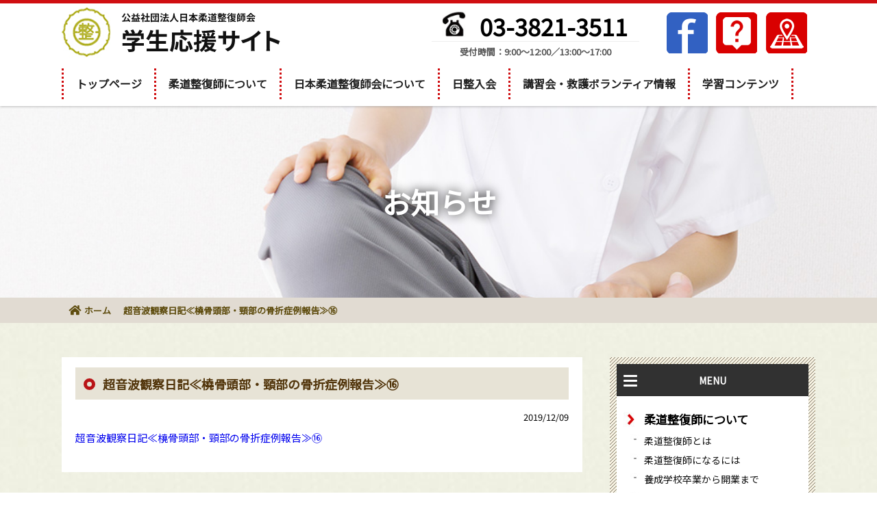

--- FILE ---
content_type: text/html; charset=UTF-8
request_url: https://www.nissei-gakusei.com/info/%E8%B6%85%E9%9F%B3%E6%B3%A2%E8%A6%B3%E5%AF%9F%E6%97%A5%E8%A8%98%E2%89%AA%E6%A9%88%E9%AA%A8%E9%A0%AD%E9%83%A8%E3%83%BB%E9%A0%B8%E9%83%A8%E3%81%AE%E9%AA%A8%E6%8A%98%E7%97%87%E4%BE%8B%E5%A0%B1%E5%91%8A/
body_size: 18599
content:
<!doctype html>
<html>
<head>

<!-- Global site tag (gtag.js) - Google Analytics -->
<script async src="https://www.googletagmanager.com/gtag/js?id=UA-134457095-1"></script>
<script>
  window.dataLayer = window.dataLayer || [];
  function gtag(){dataLayer.push(arguments);}
  gtag('js', new Date());

  gtag('config', 'UA-134457095-1');
</script>
<meta http-equiv="Content-Type" content="text/html; charset=utf-8" />
<meta name="viewport" content="width=device-width, initial-scale=1">
<meta name="format-detection" content="telephone=no" />

<meta name="keywords" content="柔道整復,接骨院,整骨院,研修,開業,ボランティア,超音波観察">
<meta name="description" content="超音波観察日記≪橈骨頭部・頸部の骨折症例報告≫⑯..." />
<title>超音波観察日記≪橈骨頭部・頸部の骨折症例報告≫⑯｜公益社団法人日本柔道整復師会学生応援サイト</title>

<link rel="canonical" href="https://www.nissei-gakusei.com/info/%e8%b6%85%e9%9f%b3%e6%b3%a2%e8%a6%b3%e5%af%9f%e6%97%a5%e8%a8%98%e2%89%aa%e6%a9%88%e9%aa%a8%e9%a0%ad%e9%83%a8%e3%83%bb%e9%a0%b8%e9%83%a8%e3%81%ae%e9%aa%a8%e6%8a%98%e7%97%87%e4%be%8b%e5%a0%b1%e5%91%8a/" />

<link href="https://www.nissei-gakusei.com/wp-content/themes/gakusei/css/base.css" rel="stylesheet" type="text/css" />
<link href="https://www.nissei-gakusei.com/wp-content/themes/gakusei/css/pc.css" rel="stylesheet" type="text/css" />
<link href="https://www.nissei-gakusei.com/wp-content/themes/gakusei/css/style.css" rel="stylesheet" type="text/css" />
<link href="https://www.nissei-gakusei.com/wp-content/themes/gakusei/css/tab.css" rel="stylesheet" type="text/css" />
<link href="https://www.nissei-gakusei.com/wp-content/themes/gakusei/css/sp.css" rel="stylesheet" type="text/css" />


<script src="https://ajax.googleapis.com/ajax/libs/jquery/3.3.1/jquery.min.js"></script>
<script src="https://www.nissei-gakusei.com/wp-content/themes/gakusei/js/gnav.js" type="text/javascript"></script>
<script src="https://www.nissei-gakusei.com/wp-content/themes/gakusei/js/ofi.min.js" type="text/javascript"></script>
<script>
objectFitImages();
</script>

<!--pagerのフォント読込-->
<link rel="stylesheet" href="https://maxcdn.bootstrapcdn.com/font-awesome/4.4.0/css/font-awesome.min.css">
<link rel="stylesheet" href="https://use.fontawesome.com/releases/v5.5.0/css/all.css" integrity="sha384-B4dIYHKNBt8Bc12p+WXckhzcICo0wtJAoU8YZTY5qE0Id1GSseTk6S+L3BlXeVIU" crossorigin="anonymous">

<!--スライドショーの設定-->
<script src="https://www.nissei-gakusei.com/wp-content/themes/gakusei/js/jquery.bxslider.js"></script>
<link href="https://www.nissei-gakusei.com/wp-content/themes/gakusei/css/jquery.bxslider.css" rel="stylesheet" />
<script type="text/javascript">
$(function() {
    $('#slider li:last-child').prependTo('#slider');
    $('#slider').bxSlider({
        minSlides: 3,
        maxSlides: 3,
        moveSlides: 1,
        slideWidth: 1200,
		speed: 1600,
		pause: 5000,
		infiniteLoop: true,
		controls: true,
		auto: true,
		nextSelector: "#feed-next-btn",//オリジナルのナビエリアを、
		prevSelector: "#feed-prev-btn",//jQueryのセレクタで指定できる
    });
});
</script>



<link rel='dns-prefetch' href='//s.w.org' />
<link rel='stylesheet' id='wp-block-library-css'  href='https://www.nissei-gakusei.com/wp-includes/css/dist/block-library/style.min.css?ver=5.0.22' type='text/css' media='all' />
<link rel='stylesheet' id='contact-form-7-css'  href='https://www.nissei-gakusei.com/wp-content/plugins/contact-form-7/includes/css/styles.css?ver=5.1.1' type='text/css' media='all' />
<link rel='stylesheet' id='responsive-lightbox-fancybox-css'  href='https://www.nissei-gakusei.com/wp-content/plugins/responsive-lightbox/assets/fancybox/jquery.fancybox.min.css?ver=2.1.0' type='text/css' media='all' />
<link rel='stylesheet' id='wpfront-scroll-top-css'  href='https://www.nissei-gakusei.com/wp-content/plugins/wpfront-scroll-top/css/wpfront-scroll-top.min.css?ver=2.0.1' type='text/css' media='all' />
<script type='text/javascript' src='https://www.nissei-gakusei.com/wp-includes/js/jquery/jquery.js?ver=1.12.4'></script>
<script type='text/javascript' src='https://www.nissei-gakusei.com/wp-includes/js/jquery/jquery-migrate.min.js?ver=1.4.1'></script>
<script type='text/javascript' src='https://www.nissei-gakusei.com/wp-content/plugins/responsive-lightbox/assets/fancybox/jquery.fancybox.min.js?ver=2.1.0'></script>
<script type='text/javascript' src='https://www.nissei-gakusei.com/wp-content/plugins/responsive-lightbox/assets/infinitescroll/infinite-scroll.pkgd.min.js?ver=5.0.22'></script>
<script type='text/javascript'>
/* <![CDATA[ */
var rlArgs = {"script":"fancybox","selector":"lightbox","customEvents":"","activeGalleries":"1","modal":"0","showOverlay":"1","showCloseButton":"1","enableEscapeButton":"1","hideOnOverlayClick":"1","hideOnContentClick":"0","cyclic":"0","showNavArrows":"1","autoScale":"1","scrolling":"yes","centerOnScroll":"1","opacity":"1","overlayOpacity":"70","overlayColor":"#666","titleShow":"1","titlePosition":"outside","transitions":"fade","easings":"swing","speeds":"300","changeSpeed":"300","changeFade":"100","padding":"5","margin":"5","videoWidth":"1080","videoHeight":"720","woocommerce_gallery":"0","ajaxurl":"https:\/\/www.nissei-gakusei.com\/wp-admin\/admin-ajax.php","nonce":"c32b4b5e3e"};
/* ]]> */
</script>
<script type='text/javascript' src='https://www.nissei-gakusei.com/wp-content/plugins/responsive-lightbox/js/front.js?ver=2.1.0'></script>
<script type="text/javascript">
	jQuery(document).ready(function(){
		jQuery('img[usemap]').rwdImageMaps();
	});
</script>
<style type="text/css">
	img[usemap] { max-width: 100%; height: auto; }
</style>
</head>

<body>
<header>
<div id="head">
<a href="https://www.nissei-gakusei.com/"><img src="https://www.nissei-gakusei.com/wp-content/themes/gakusei/image/common/logo.png" width="297" height="72" alt="" class="logo"/></a>

<div class="renraku">
<div class="tel">
<p>03-3821-3511</p>
<span>受付時間：9:00～12:00／13:00～17:00</span>
</div>

<ul>
<li><a href="https://www.facebook.com/nisseishadan/" target="_blank" rel="nofollow"><img src="https://www.nissei-gakusei.com/wp-content/themes/gakusei/image/common/icon01.png" alt=""/></a></li>
<li><a href="https://www.nissei-gakusei.com/faq/"><img src="https://www.nissei-gakusei.com/wp-content/themes/gakusei/image/common/icon03.png" alt=""/></a></li>
<li><a href="https://www.nissei-gakusei.com/#about"><img src="https://www.nissei-gakusei.com/wp-content/themes/gakusei/image/common/icon04.png" alt=""/></a></li>
</ul>
</div>
</div>

<nav>
<ul>
<li><a href="https://www.nissei-gakusei.com/">トップページ</a></li>
<li>柔道整復師について
    <ul class="drop">
    <li><a href="https://www.nissei-gakusei.com/judo/">柔道整復師とは</a></li>
    <li><a href="https://www.nissei-gakusei.com/become/">柔道整復師になるには</a></li>
    <li><a href="https://www.nissei-gakusei.com/step/">養成学校卒業から開業まで</a></li>
    <li><a href="https://www.nissei-gakusei.com/possibility/">柔道整復師の可能性</a></li>
    <li class="none"><a href="https://www.nissei-gakusei.com/dream/">あなたの夢を実現するためには</a></li>
    </ul>
</li>
<li>日本柔道整復師会について
    <ul class="drop">
    <li><a href="https://www.nissei-gakusei.com/nissei/">日本柔道整復師会とは</a></li>
	<li><a href="https://www.nissei-gakusei.com/impressions/">先輩達の声</a></li>
    <li class="none"><a href="https://www.nissei-gakusei.com/takumi/">日整「匠の技」</a></li>
	 <li class="none"><a href="https://www.nissei-gakusei.com/setumei/">業界説明会</a></li>	
    </ul>
</li>
<li><a href="https://www.nissei-gakusei.com/nyukai/">日整入会</a></li>
<li><a href="https://www.nissei-gakusei.com/volunteer/">講習会・救護ボランティア情報</a></li>
<li>学習コンテンツ
	 <ul class="drop">
		 <li><a href="https://www.nissei-gakusei.com/sikenn/">「学んでみよう（国試対策）」</a></li>
     <li><a href="https://www.nissei-gakusei.com/echo/">超音波観察装置塾</a></li>
	 <li><a href="https://www.nissei-gakusei.com/kansatsu/">超音波観察日記</a></li>
     <li><a href="https://www.nissei-gakusei.com/practical/">実技解説</a></li>
	 <li><a href="https://www.nissei-gakusei.com/zennkoku-douga/">日整会員実技動画</a></li>
     <li><a href="https://www.nissei-gakusei.com/news/">ニュース</a></li>

	</ul>
	</li>
</ul>
</nav>


<div id="head2">
<a href="https://www.nissei-gakusei.com/"><img src="https://www.nissei-gakusei.com/wp-content/themes/gakusei/image/common/logo.png" width="297" height="72" alt="" class="logo"/></a>

  <div id="nav-drawer">
      <input id="nav-input" type="checkbox" class="nav-unshown">
      <label id="nav-open" for="nav-input"><span></span></label>
      <label class="nav-unshown" id="nav-close" for="nav-input"></label>
      <p>MENU</p>
      
      <div id="nav-content"><!--スマホナビの中身-->
      
     <div class="title">メニュー</div>
     <dl>
     <dt><a href="https://www.nissei-gakusei.com/">トップページ</a></dt>
     <dd></dd> 
     <dt class="trigger">柔道整復師について</dt>
     <dd><ul>
	<li><a href="https://www.nissei-gakusei.com/judo/">柔道整復師とは</a></li>
    <li><a href="https://www.nissei-gakusei.com/become/">柔道整復師になるには</a></li>
    <li><a href="https://www.nissei-gakusei.com/step/">養成学校卒業から開業まで</a></li>
    <li><a href="https://www.nissei-gakusei.com/possibility/">柔道整復師の可能性</a></li>
    <li class="none"><a href="https://www.nissei-gakusei.com/dream/">あなたの夢を実現するためには</a>
    </ul></dd> 
	<dt class="trigger">日本柔道整復師会について</dt>
    <dd><ul>
    <li><a href="https://www.nissei-gakusei.com/nissei/">日本柔道整復師会とは</a></li>
    <li><a href="https://www.nissei-gakusei.com/impressions/">先輩達の声</a></li>
    <li><a href="https://www.nissei-gakusei.com/nyukai/">日整入会</a></li>
    <li><a href="https://www.nissei-gakusei.com/faq/">よくある質問</a></li>
    <li><a href="https://www.nissei-gakusei.com/takumi/">日整「匠の技」</a></li>
    <li class="none"><a href="https://www.nissei-gakusei.com/volunteer/">講習会・救護ボランティア情報</a></li>
	<li><a href="https://www.nissei-gakusei.com/setumei/">業界説明会</a></li>
    </ul></dd>
    <dt class="trigger">学習コンテンツ</dt>
    <dd><ul>
		<li><a href="https://www.nissei-gakusei.com/sikenn/">「学んでみよう（国試対策）」</a></li>
     <li><a href="https://www.nissei-gakusei.com/echo/">超音波観察装置塾</a></li>
	 <li><a href="https://www.nissei-gakusei.com/kansatsu/">超音波観察日記</a></li>
     <li><a href="https://www.nissei-gakusei.com/practical/">実技解説</a></li>
		 <li><a href="https://www.nissei-gakusei.com/zennkoku-douga/">日整会員実技動画</a></li>
     <li><a href="https://www.nissei-gakusei.com/news/">ニュース</a></li>
     </ul></dd>
     <dt class="trigger">その他</dt>
<dd><ul>
     <li><a href="https://www.nissei-gakusei.com/sitemap/">サイトマップ</a></li>
     </ul></dd>
     </dl>
      
      </div><!--スマホナビの中身ここまで-->
  </div>
  
<!--#head2--></div>
</header>


<div id="page">

<div id="eye">
<p>お知らせ</p>
</div>
<div id="breadcrumb">
    <ul>
	<li><a href="https://www.nissei-gakusei.com/"><i class="fas fa-home"></i>ホーム</a></li>
    <li>超音波観察日記≪橈骨頭部・頸部の骨折症例報告≫⑯</li>
    </ul>
</div><!-- /#breadcrumb -->

<div id="content">




<div id="content-left">

<div id="blog">


<div class="inbox">
<h2>超音波観察日記≪橈骨頭部・頸部の骨折症例報告≫⑯</h2>
<div class="date">2019/12/09</div>
	


<div class="clear"></div>

 
<p><a href="https://www.nissei-gakusei.com/kansatsu-20191209/">超音波観察日記≪橈骨頭部・頸部の骨折症例報告≫⑯</a></p>



    <div class="clear">&nbsp;</div>
	<div class="clear"></div></div>

<div class="clear">&nbsp;</div>


<!--#blog--></div>

  
<div id="about">

<p><b>公益社団法人　日本柔道整復師会</b>
〒110-0007 東京都台東区上野公園16-9<br>
tel. 03-3821-3511</p>

<iframe style="border: 0;" src="https://www.google.com/maps/embed?pb=!1m18!1m12!1m3!1d3239.3245570374384!2d139.7762122155634!3d35.71823573554835!2m3!1f0!2f0!3f0!3m2!1i1024!2i768!4f13.1!3m3!1m2!1s0x60188e9b53ec6e13%3A0xe070c318783558f4!2z44CSMTEwLTAwMDcg5p2x5Lqs6YO95Y-w5p2x5Yy65LiK6YeO5YWs5ZyS77yR77yW4oiS77yZ!5e0!3m2!1sja!2sjp!4v1541148548054" width="730" height="410" frameborder="0" allowfullscreen="allowfullscreen"><span data-mce-type="bookmark" style="display: inline-block; width: 0px; overflow: hidden; line-height: 0;" class="mce_SELRES_start">﻿</span></iframe>

</div>
  
<!--#content-left--></div>


<div id="content-right">

<!--		<div class="widget">		<h5>最近の投稿</h5>		<ul>
											<li>
					<a href="https://www.nissei-gakusei.com/20210311-2/">公益社団法人日本柔道整復師会　会長　工藤鉄男　挨拶</a>
									</li>
											<li>
					<a href="https://www.nissei-gakusei.com/e-nikki/">超音波画像観察日記</a>
									</li>
					</ul>
		</div><div class="widget"><h5>アーカイブ</h5>		<ul>
			<li><a href='https://www.nissei-gakusei.com/2021/03/'>2021年3月</a></li>
	<li><a href='https://www.nissei-gakusei.com/2019/02/'>2019年2月</a></li>
		</ul>
		</div><div class="widget"><h5>カテゴリー</h5>		<ul>
	<li class="cat-item cat-item-1"><a href="https://www.nissei-gakusei.com/category/%e6%9c%aa%e5%88%86%e9%a1%9e/" >未分類</a>
</li>
		</ul>
</div>-->

<div id="submenu">
<dl>
<div class="menuTop">
<p><span></span>MENU</p></div>
<dt>柔道整復師について</dt>
<dd><a href="https://www.nissei-gakusei.com/judo/">柔道整復師とは</a></dd>
<dd><a href="https://www.nissei-gakusei.com/become/">柔道整復師になるには</a></dd>
<dd><a href="https://www.nissei-gakusei.com/step/">養成学校卒業から開業まで</a></dd>
<dd><a href="https://www.nissei-gakusei.com/possibility/">柔道整復師の可能性</a></dd>
<dd><a href="https://www.nissei-gakusei.com/dream/">あなたの夢を実現するためには</a></dd>

<dt>日本柔道整復師会について</dt>
<dd><a href="https://www.nissei-gakusei.com/nissei/">日本柔道整復師会とは</a></dd>
<dd><a href="https://www.nissei-gakusei.com/impressions/">先輩達の声</a></dd>
<dd><a href="https://www.nissei-gakusei.com/nyukai/">日整入会</a></dd>
<dd><a href="https://www.nissei-gakusei.com/faq/">よくある質問</a></dd>
<dd><a href="https://www.nissei-gakusei.com/takumi/">日整「匠の技」</a></dd>
<dd><a href="https://www.nissei-gakusei.com/volunteer/">講習会・救護ボランティア情報</a></dd>
<dd><a href="https://www.nissei-gakusei.com/setumei/">業界説明会</a></dd>

<dt>学習コンテンツ</dt>
<dd><a href="https://www.nissei-gakusei.com/sikenn/">「学んでみよう（国試対策）」</a></dd>	
<dd><a href="https://www.nissei-gakusei.com/echo/">超音波観察装置塾</a></dd>
<dd><a href="https://www.nissei-gakusei.com/kansatsu/">超音波観察日記</a></dd>
<dd><a href="https://www.nissei-gakusei.com/practical/">実技解説</a></dd>
<dd><a href="https://www.nissei-gakusei.com/zennkoku-douga/">日整会員実技動画</a></dd>
<dd><a href="https://www.nissei-gakusei.com/news/">ニュース</a></dd>

<dt>その他</dt>
<dd><a href="https://www.nissei-gakusei.com/sitemap/">サイトマップ</a></dd>
</dl>
<!--/submenu--></div>



<div id="facebook">
<iframe class="pc" src="https://www.facebook.com/plugins/page.php?href=https%3A%2F%2Fwww.facebook.com%2Fnisseishadan&tabs=timeline&width=300&height=410&small_header=true&adapt_container_width=true&hide_cover=false&show_facepile=false&appId" width="300" height="410" style="border:none;overflow:hidden" scrolling="no" frameborder="0" allowTransparency="true" allow="encrypted-media"></iframe>

<iframe class="tab" src="https://www.facebook.com/plugins/page.php?href=https%3A%2F%2Fwww.facebook.com%2Fnisseishadan&tabs=timeline&width=500&height=350&small_header=true&adapt_container_width=true&hide_cover=false&show_facepile=false&appId" width="500" height="350" style="border:none;overflow:hidden" scrolling="no" frameborder="0" allowTransparency="true" allow="encrypted-media"></iframe>

</div><!--/facebook-->

<p id="banner"><a href="http://www.shadan-nissei.or.jp/" target="_blank" rel="nofollow"><img src="https://www.nissei-gakusei.com/wp-content/themes/gakusei/image/common/bn-nissei.jpg" alt="公益社団法人日本柔道整復師会"/></a></p>


<!--#content-right--></div><div class="clear">&nbsp;</div>
<!--/div#content--></div>
<!--/div#page--></div>

<footer id="foot">
<div class="foot">
<p>Copyright(C) 公益社団法人日本柔道整復師会 All rights Reserved.</p>
</div>
<!--#foot--></footer>





    <div id="wpfront-scroll-top-container">
        <img src="https://www.nissei-gakusei.com/wp-content/plugins/wpfront-scroll-top/images/icons/1.png" alt="totop" />    </div>
    <script type="text/javascript">function wpfront_scroll_top_init() {if(typeof wpfront_scroll_top == "function" && typeof jQuery !== "undefined") {wpfront_scroll_top({"scroll_offset":100,"button_width":65,"button_height":65,"button_opacity":0.9,"button_fade_duration":200,"scroll_duration":400,"location":1,"marginX":25,"marginY":25,"hide_iframe":false,"auto_hide":false,"auto_hide_after":2,"button_action":"top","button_action_element_selector":"","button_action_container_selector":"html, body","button_action_element_offset":0});} else {setTimeout(wpfront_scroll_top_init, 100);}}wpfront_scroll_top_init();</script><script type='text/javascript'>
/* <![CDATA[ */
var wpcf7 = {"apiSettings":{"root":"https:\/\/www.nissei-gakusei.com\/wp-json\/contact-form-7\/v1","namespace":"contact-form-7\/v1"}};
/* ]]> */
</script>
<script type='text/javascript' src='https://www.nissei-gakusei.com/wp-content/plugins/contact-form-7/includes/js/scripts.js?ver=5.1.1'></script>
<script type='text/javascript' src='https://www.nissei-gakusei.com/wp-content/plugins/responsive-image-maps/jquery.rwdImageMaps.min.js?ver=1.5'></script>
<script type='text/javascript' src='https://www.nissei-gakusei.com/wp-content/plugins/wpfront-scroll-top/js/wpfront-scroll-top.min.js?ver=2.0.1'></script>
</body>
</html>


--- FILE ---
content_type: text/css
request_url: https://www.nissei-gakusei.com/wp-content/themes/gakusei/css/base.css
body_size: 2252
content:
@import url('https://fonts.googleapis.com/css?family=Noto+Sans+JP:400&subset=japanese');
@charset "utf-8";

h1,h2,h3,h4,h5,h6,a,ul,li,td,th,dd,dt,dl,p,a{	max-height:999999px}

* {
	padding: 0;
	margin: 0;
	word-wrap: break-word;
}
html {
	overflow: auto;
}
body {
	overflow: hidden;
	border-top: 5px solid #D00E11;
	font-size: 15px;
	font-family: 'Noto Sans JP', -apple-system, BlinkMacSystemFont, "Helvetica Neue", "Hiragino Sans", "ヒラギノ角ゴ ProN W3", "Hiragino Kaku Gothic ProN",  Arial, "メイリオ", Meiryo, Osaka, "ＭＳ Ｐゴシック", "MS PGothic", sans-serif;
	padding: 0;
	margin: 0;
	-webkit-text-size-adjust: none;
	line-height: 1.7;
	/*background: #F3F3E7;*/
	background: url(../image/common/bg.jpg) repeat left top;
	background-size: 100px 100px;
	-webkit-background-size: 100px 100px;
}
.clear{
	clear: both;
	height: 1px;
	font-size: 1px;
	padding: 0;
	margin: 0;
	display: block;
	background-color: transparent;
	line-height: 1px;
}
p {
	text-align: justify;
	margin: 0 0 20px;
	text-justify: inter-ideograph;
	word-wrap: break-word;
	word-break : break-all;
}
p::after {
	content:"";
	clear:both;
	display:block;
}
a {
	border: none;
	text-decoration: none;
}
a:hover {
	transition: color 0.2s ease 0s;
	text-decoration: none;
	opacity: 0.6;
	filter: alpha(opacity=60);
	-ms-filter: "alpha(opacity=60)";
	transition: opacity 0.6s ease;
	cursor: pointer;
}
a img {
	border: none;
}
a:hover img{
	text-decoration: none;
}
a:hover img {
	opacity: 0.6;
	filter: alpha(opacity=60);
	-ms-filter: "alpha(opacity=60)";
	transition: opacity 0.6s ease;
}
img{
	max-width:100%;
	vertical-align: bottom;
}
table{ border-collapse:collapse;
}
li {
	list-style-type: none;	
}
.inbox {padding:0 10px 10px;}

.clearFix:after{
display:block;
clear:both;
height:0;
visibility:hidden;
content:".";
zoom:1;
}

table{ border-collapse:collapse}


/*--------------------------------
	カルーセルの設定
-------------------------------*/

.metaslider .flex-viewport {
    overflow: visible !important;
}
/*画像に余白をつけたい場合*/
.flexslider .slides img{
    padding:0 0px!important;
}
html {
	overflow-x:hidden;
}

--- FILE ---
content_type: text/css
request_url: https://www.nissei-gakusei.com/wp-content/themes/gakusei/css/pc.css
body_size: 30741
content:
@charset "utf-8";
@media only screen and (min-width: 1121px),print {
	
@import url('https://fonts.googleapis.com/css?family=Noto+Sans+JP:400&subset=japanese');

/*-------------------------------------
	layout
-------------------------------------*/
header::after,
header #head::after,
header .renraku ul::after,
nav ul::after,
#pr1::after {
	content:"";
	clear:both;
	display: block;
}

h1 br, h2 br, #eye br, dl.sitemap dd br {
	display:none;
}
.pc_none {display:none;}
.sp_none {display:block;}


/* head */
body {position:relative;}
header {
	border-top: 5px solid #D00E11;
	background: #fff;
	width: 100%;
	height: 150px;
	/*display: block;*/
	position: fixed;
	margin: -5px auto 0;
	z-index:999;
	box-shadow: 0 0 4px #999;
	-webkit-box-shadow: 0 0 4px #999;

}
header #head {
	width: 1100px;
	margin: 0 auto;
	padding: 5px 0;
}
header #head img.logo {
	float: left;
	width: 320px;
	height: 75px;
	margin: 0px 0 5px;
}
header .renraku {
	width: 50%;
	float: right;
	margin-right:10px;
}
header .renraku ul {
	width: 40%;
	margin: 8px 0 0;
	float: right;
}
header .renraku ul li {
	float: left;
	width: 33%;
	box-sizing: border-box;
	font-family: 'Noto Sans JP', sans-serif;
	font-weight: bold;
	color: #fff;
	text-align: right;
}
header .renraku ul li img:hover  {
	opacity: 0.6;
	filter: alpha(opacity=60);
	-ms-filter: "alpha(opacity=60)";
	transition: opacity 0.6s ease;
	cursor: pointer;
}

header .renraku .tel {
	width: 55%;
	float: left;
	margin: 5px 0 0 0;	
}
header .renraku .tel p {
	background: url(../image/common/tel.jpg) no-repeat left top;
	background-size: 35px auto;
	-webkit-background-size:35px auto;
	font-size: 34px;
	font-weight: bold;
	padding: 5px 0 3px 55px;
	margin: 0px 0 0 15px;
	line-height:1.1;
	box-sizing: border-box;
}
header .renraku .tel span {
	font-size: 13px;
	font-weight: bold;
	color:#555;
	display:block;
	line-height:1.5;
	text-align: center;
	padding-top: 5px;
	border-top: 1px solid #eee;
}
#head2 {display: none;}

/* nav */

nav {
	height: 55px;
	border:0;
	display: block;
}
nav ul {
	margin: 5px auto 0;
	width: 1100px;	
	border-left: 3px dotted #D00E11;
	box-sizing: border-box;
}
nav ul li {
	padding: 5px 18px;
	margin: 0 0px;
	text-align: center;
	float: left;
	box-sizing: border-box;
	font-family: 'Noto Sans JP', sans-serif;
	font-size: 16px;
	font-weight: bold;
	color: #222;
	line-height: 35px;
	border-right: 3px dotted #D00E11;

}
nav ul li:hover {
	background: #b20000;
	color: #fff;
}
nav ul li a {display:block;}
nav ul li:hover a {color:#fff;}
nav ul li a,nav ul li a:visited {color:#222;}
nav ul li a:hover,nav ul li:hover a:visited {color:#fff;transition: color 0.0s ease 0s;}
nav ul li a:hover {
	opacity: 1.0;
	filter: alpha(opacity=100);
	-ms-filter: "alpha(opacity=100)";	
}

/* ドロップダウン */
nav ul li ul.drop {
	display: none;
	background: rgba(255,255,255,1.0);
	overflow: hidden;
	opacity: .9;
	filter: alpha(opacity=95);
	position: absolute;
	z-index: 100;
	padding: 0 3px;
	border:none;
	width:250px;
	font-size: 14px;
}
nav ul li ul.drop li {
	border:0;
	width:250px;
	text-align: left;
	line-height: 20px;
	font-size: 14px;
	padding: 10px 15px 10px 25px;
	position: relative;
	border-bottom: 1px dashed #A09380;
}
nav ul li ul.drop li::before {
	content:"▶";
	position: absolute;
	left: 5px;
	top: 10px;
	font-size: 10px;
}
nav ul li:hover ul.drop li a {
	color:#222;
	display: block;
}
nav ul li:hover ul.drop li a:hover,
nav ul li:hover ul.drop li:hover a {
	color:#fff;
	opacity: 1.0;
	filter: alpha(opacity=100);
	-ms-filter: "alpha(opacity=100)";	
}
nav ul li:hover ul.drop li:hover {
	backgound: #FBEABB;
}


/* content */
#page {}
#content {
	width: 1100px;
	margin: 50px auto 0;
}
#content #content-left {
	width: 760px;
	float: left;
}
#content #content-right {
	width: 300px;
	float: right;
}
#content::after {
	content:"";
	clear:both;
	display:block;
}


/* about */

#about {
	background: #fff url(../image/common/logomark.jpg) no-repeat 10px 20px;
	background-size: 80px auto;
	-webkit-background-size: 80px auto;
	padding: 15px;
	margin-top: 50px;
}
#about p {

	line-height: 22px;
	padding-left: 100px;
	margin: 10px 0 15px;
}
#about p b {
	font-size: 22px;
	font-family: 'Noto Sans JP', sans-serif;
	margin-bottom: 15px;
	display: block;
}
#about iframe {
	margin-bottom:-5px;
}


/* subcontents */

#submenu {
	background: url(../image/common/bg-submenu.jpg) repeat left top;
	padding: 10px;
	margin: 0 0 30px;
}
#submenu .menuTop {
	background: #313131;
	font-size: 14px;
	font-weight: bold;
	padding: 3px 0 8px 0px;
	margin: 0 0 20px;
	text-align: center;
	position: relative;
	z-index: 0;
	padding-top: 10px;

}
#submenu .menuTop p {
	overflow: hidden;
	display: block;
	position: relative;
	z-index: 0;
	margin: 3px 0;
	color: #fff;

	text-align: center;
}

#submenu .menuTop p span,
#submenu .menuTop p::before,
#submenu .menuTop p::after {
  display: block;
  position: absolute;
  top: 0px;
  bottom:0;
  left:10px;
  width: 20px;
  height: 3px;
  margin: auto;
  background: #fff;
  border-radius: 3px;
}
#submenu .menuTop p span {
  overflow: hidden;
  z-index: 1;
  color: #000;
}
#submenu .menuTop p::before {
  z-index: 2;
  transform: translate(0, -7px);
  content: "";
}
#submenu .menuTop p::after {
  z-index: 2;
  transform: translate(0, 7px);
  content: "";
}


#submenu dl {
	background: #fff;
	padding: 0 0 15px;
	font-family: 'Noto Sans JP', sans-serif;
}
#submenu dl dt {
	background: url(../image/common/submenu-title.jpg) no-repeat left center;
	font-size: 17px;
	font-weight: bold;
	padding: 0 0 0 30px;
	margin: 0 0 3px 10px;
}
#submenu dl dd {
	background: url(../image/common/submenu-shousai.jpg) no-repeat left 5px;
	font-size: 14px;
	line-height: 20px;
	padding: 4px 25px 4px 20px;
	margin: 0 0 0 20px;
}
#submenu dl dd + dt {
	margin-top: 20px;
}
#submenu dl dd a {
	color: #111;
}
#submenu dl dd a:hover {
	color: #999;
}

#facebook {
	margin-bottom: 25px;
}
#facebook iframe {
	margin: 0 0 0 0;
}
#facebook iframe.pc {display:block;}
#facebook iframe.tab {display:none;}

p#banner {
	text-align: center;
}

/* foot */

#foot {
	background: #B20000;
	padding: 15px 0 0px;
	margin-top: 50px;
	text-align: center;
}
#foot .foot {
	width: 1100px;
	margin: 0 auto;
}
#foot .foot::after {
	content:"";
	clear: both;
	display: block;
}
#foot .foot ul li {
	float: left;
	color: #fff;
	font-size: 15px;
	background: url(../image/common/foot-yajirusi.jpg) no-repeat left center;
	background-size: 15px auto;
	-webkit-background-size: 15px auto;
	padding: 0 0 0 20px;
	margin: 0 25px 0 0;
	display:none;
}
#foot .foot ul li a {
	color: #fff;
}
#foot .foot ul li a:hover {
	text-decoration: underline;
}
#foot .foot p {
	float: none;
	color: #fff;
	font-size: 13px;
	text-align: center;
	padding: 0 0 10px;
	margin:0;
}
#foot .foot p::after {
	content:"";
	clear: both;
	display:block;
}


/*----- 内部　共通フォーマット -----*/

/* アイキャッチ */
#eye {
	background: url(../image/common/eye-sample.jpg) no-repeat center top;
	backgound-size: 100% auto;
	-webkit-backgound-size: 100% auto;
	height: 280px;
	width: 100%;
	margin-top: 150px;
	min-height: 100%;
    background-size: cover;
    background-attachment: fixed;
    background-repeat: no-repeat;
    background-position: center center;
}
#eye p {
	text-align: center;
	font-size: 42px;
	font-weight: bold;
	color: #fff;
	text-shadow: 0 0 15px #111;
	line-height: 280px;
}

/* パン屑リスト（茶） */
#breadcrumb{ 
	margin:0 0 10px;
	background:#E1DBD2;
	padding: 7px 0;
}
#breadcrumb ul{ 
margin:0 auto;
width: 1080px;
padding:0;
font-size:13px;
font-weight: bold;
color: #5E4C0E;
}
#breadcrumb ul li{
	display:inline;
	margin:0 5px 0 0;
}
#breadcrumb ul li::after{
	content:"＞";
	margin:0 0 0 10px;
	font-size: 1%!important;
}
#breadcrumb ul li:last-child:after{
	content:none;
}
#breadcrumb ul li a,
#breadcrumb ul li a:visited {
	color: #5E4C0E;
}
#breadcrumb ul li i {
	font-size: 16px;
	margin-right:5px;
	margin-top: 3px;
}


/* もっとみるボタン */
.moreBtn {
	text-align: center;
	margin: 30px 0 60px;
}
.moreBtn::after {
	content:"";
	clear:both;
	display:block;
}
.moreBtn b {
	padding: 12px 40px;
	background: #ddd;
	color: #222;
	border-radius: 0px;
	font-size: 14px;
}
.moreBtn b:hover {
	background: #D31A1D;
	color: #fff;
	cursor: pointer;
}


/*---- 投稿ページフォーマット -----*/

#main,#blog{
	border-radius: 0px;
	margin: 0 0 30px;
	padding: 15px 10px 5px;
	background: #fff;
}

/* 日付 */
.date {
	font-size: 13px;
	text-align: right;
	margin: 5px 0 5px;
	display: block;
}

/* 写真を左右に配置 */
p.img-right img,
p.img-left img {
	height: 240px;
	width: 300px;
	object-fit: cover;
	background:#ccc;
	border:0px;
}
p.img-right img,
img.alignright {
	float: right;
	margin: 0 0 25px 25px;
}
p.img-left img,
img.alignleft {
	float: left;
	margin:0 25px 25px 0;
}

/* 写真を大きく配置 */
img.aligncenter{
	display:block;
	margin:0 auto 20px auto;
}
p.img-big {
	margin: 0 0 30px;
}
p.img-big img {
	display:block;
	margin:0 auto 20px auto;
	width: 100%;
	height: auto;
	background:#ccc;
	border:0px;
}
p.postar {
	margin: 0px;
	text-align: center;
}
p.postar img {
	display:block;
	margin:30px 0% 10px;
	width: 100%;
	height: auto;
	background:#ccc;
	border:0px;
}

/* 写真を横並びで配置 */
ul.img-double {
	margin: 0 0 20px;
}
ul.img-double li {
	width: 48%;
}
ul.img-double li:first-of-type {
	float: left;
}
ul.img-double li:last-of-type {
	float: right;
}
ul.img-double li img {
	height: 240px;
	width: 100%;
	object-fit: cover;
	background:#ccc;
	border:0px;
}

/* 写真の高さを変えずに横並びしたいとき */
ul.img-double2 {
	margin: 0 0 25px;
}
ul.img-double2 li {
	width: 48%;
}
ul.img-double2 li:first-of-type {
	float: left;
}
ul.img-double2 li:last-of-type {
	float: right;
}
ul.img-double2 li img {
	width: 100%;
	height: auto;
	margin: 0 0%;
	background:#ccc;
	border:0px;
}

/* 写真を3つ横並びで配置 */
ul.img-triple {
	margin: 0 0 20px;
}
ul.img-triple li {
	width : calc(100% / 3);
	float: left;
	text-align: center;
	box-sizing: border-box;
	border: 1px solid #fff;
}
ul.img-triple li:first-of-type {
	float: left;
	margin-right: 0%;
}
ul.img-triple li:last-of-type {
	float: right;
	margin-right: 0%;
}
ul.img-triple li img {
	height: 220px!important;
	width: 100%;
	object-fit: cover!important;
	background:#ccc;
	border:0px;
}

img.alignleft:after,
img.alignright:after,
p.img-right::after,
p.img-left::after,
ul.img-double::after,
ul.img-double2::after,
ul.img-triple::after,
p.postar::after,
p.img-big::after{
content:"";
display:block;
clear:both;}


/* ページネーション */
.pagenation {
    margin: 1em 0;
}
.pagenation:after,
.pagenation ul:after {
    clear: both;
    content: ".";
    display: block;
    height: 0;
    visibility: hidden;
}
.pagenation ul {
    margin: 0;
}
.pagenation li {
    float: left;
    list-style: none outside none;
    margin-left: 3px;
	padding: 0 0;
}
.pagenation li:first-child {
    margin-left: 0;
}
.pagenation li.active {
    background-color: #999999;
    border-radius: 3px;
    color: #FFFFFF;
    cursor: not-allowed;
    padding: 10px 16px;
}
.pagenation li a {
    background: none repeat scroll 0 0 #CCCCCC;
    border-radius: 3px;
    color: #FFFFFF;
    display: block;
    padding: 10px 16px;
    text-decoration: none;
    text-shadow: 0 -1px 0 rgba(0, 0, 0, 0.2);
}
.pagenation li a:hover {
    background-color: #444444;
    color: #FFFFFF;
    opacity: 0.8;
    transition-duration: 500ms;
    transition-property: all;
    transition-timing-function: ease;
}
.pagenation li.first a,
.pagenation li.previous a,
.pagenation li.next a,
.pagenation li.last a{
	display: block;
    padding: 12px 16px;
	font-size:17px;
}


/*---- 固定ページフォーマット -----*/

#main .inbox p{ 
	text-align:justify;
	text-justify:inter-ideograph;
	margin:0 0 20px 0;
	font-size:15px;
	line-height:1.7;
}
#main .inbox p a{
	color:#074AFF;
	text-decoration:underline;
}
#main .inbox h3{
}

#main .inbox ul#date{list-style-type:none;
font-size:13px;
color:#535353;
margin:0 0 20px 0;}

#main .inbox #like{ margin:0 0 45px 0;}


#archive .inbox .archive ul{ list-style-type:none;
font-size:13px;
color:#535353;
margin:0 0 45px 0;}

#main .inbox ul#date li,
#archive .inbox .archive ul li,
#main ul#prenavi li{ display:inline;}

#main .inbox ul#date li a,
#archive .inbox .archive ul li a,
#archive .archive p a,
#main ul#prenavi li a{ color:#006CDD;
text-decoration:underline;}

#main .inbox ul#date li:first-child,
#archive .inbox .archive ul li:first-child{ margin-right:10px;}


#main .inbox ul#prenavi{ list-style-type:none;}



#main .inbox img.size-full,
#main .inbox img.size-large{ width:100%;
height:auto;}



ul#prenavi{ text-align:center;
width:100%;}

ul#prenavi li{ margin:0 20px;}

ul#prenavi li.prev a:before{ content:" ＜ ";
color:#006CDD;}
ul#prenavi li.next a:after{ content:" ＞ ";
display:inline;
color:#006CDD;}




/*-------------------------------------
	トップページ
-------------------------------------*/

/*----- カルーセルの設定 -----*/

.metaslider .flex-viewport {
    overflow: visible !important;
}
/*画像に余白をつけたい場合*/
.flexslider .slides img{
    padding:0 0px!important;
}
html {
	overflow-x:hidden;
}
#topimg {
	margin: 150px 0 0px;
}

/* 
#topimg {
	padding: 0;
	margin: 150px 0 0px;
	background-color: #E0EAFF;
	width: 100%;
	min-width: 1000px;
	max-width: 100%;
}

#topimg img{
	min-width: 1000px;
	max-width: 1100px;
	margin: 0 auto;
	display: block;
	width: 100%;
	height: auto;
}

#slider-wrapper {
    position: relative;
    left: 50%;
	width: 3300px;
    margin-left: -1650px;
	z-index:1;
	margin-bottom:-80px;
}
#slider-wrapper img {
	width: 1200px;
}

.feed-prev-btn .bx-prev,
.feed-next-btn .bx-next {
	width: 100%;
	display: block;
}
.feed-prev-btn {
	background-image: url(../image/top/left.png);
	left: 32%;
	top: 40%;
	position: absolute;
	z-index:2;
}
.feed-next-btn{
	background-image: url(../image/top/right.png);
	right: 32%;
	top: 40%;
	position: absolute;
	z-index:2;
}
.feed-prev-btn:hover,
.feed-next-btn:hover{
	opacity: 0.6;
	filter: alpha(opacity=60);
	-ms-filter: "alpha(opacity=60)";
	transition: opacity 0.6s ease;
	cursor: pointer;
}
.navi-btn {
  margin: 0 0 0 0;
  width: 80px;
  height: 80px;
  line-height:80px;
  text-indent: 100%;
  white-space: nowrap;
  overflow: hidden;
  -webkit-background-size: 80px;
  background-size: 80px;
  background-repeat: no-repeat;
  background-position: center center;
  float: left;
}
*/


/*-----　pr1　-----*/

#pr1 {
	background: url(../image/top/bg-pr01.jpg) no-repeat left top;
	background-size: 100% auto;
	-webkit-background-size: 100% auto;
	padding: 120px 0;
	min-height: 600px;
}
#pr1 .inbox {
	position: relative;
	width: 1100px;
	margin: 0 auto;
}
#pr1 .inbox .bun {
	background: #B20000;
	padding: 70px 50px;
	width: 52%;
	min-height: 300px;
	box-sizing: border-box;
	position: absolute;
	z-index:2;
}
#pr1 .inbox .bun p {
	color: #fff;
	font-size: 19px;
	font-family: 'Noto Sans JP', sans-serif;
}
#pr1 .inbox .bun p.title {
	font-size: 33px;
	font-weight: bold;
	margin: 0 0 50px;
}
#pr1 .inbox img {
	position: absolute;
	z-index:1;
	right:0;
	top: 100px;
}

/*-----　pr2　-----*/

#pr2 {
	background: url(../image/top/bg-pr02.jpg) no-repeat left top;
	min-height: 100%;
    background-size: cover;
    background-attachment: fixed;
    background-repeat: no-repeat;
    background-position: center center;
	padding: 150px 0;
}
#pr2 .bun {
	background: rgba(255,255,255,.88);
	padding: 50px;
	max-width: 900px;
	margin: 0 auto;
}
#pr2 .bun p {
	text-align: center;
	font-size: 17px;
	font-family: 'Noto Sans JP', sans-serif;
}
#pr2 .bun p.title {
	font-size: 33px;
	color: #B20000;
	font-weight: bold;
	margin: 0 0 30px;
}


/*-----　osirase　-----*/

#osirase {
	margin: 0 auto 50px;
	position: relative;
}
#osirase h2,#news h2 {
	font-family: 'Noto Sans JP', sans-serif;
	padding: 10px 15px 15px;
	font-size: 22px;
	margin: 0 0 15px;
	border-bottom: 2px solid #111;
	position: relative;
	color: #333333;
}
#osirase h2::after,#news h2::after {
	position: absolute;
	content:"";
	width: 100%;
	bottom:2px;
	left: 0;
	border-bottom: 1px solid #111;
}
#osirase ul {}
#osirase ul li {
	padding: 10px 10px 0px 110px;
	margin:0 0 5px;
	line-height: 1.3;
	border-bottom: 1px dashed #D3C9BE;
	position: relative;
}
#osirase ul li span.date {
	position: absolute;
	left: 10px;
	top:6px;
}


/*-----　banner　-----*/

img.kensakuBanner {
	margin: 0 0 20px;
	border: 1px solid #ddd;
}
img.jitugiBanner {
	margin: 0 0 50px;
	border: 1px solid #ddd;
}


/*-------------------------------------
	共通
-------------------------------------*/
/* 予定一覧 */
dl.beforelist {
	margin: 0 0 15px;
	padding: 0 0 15px;
	border-bottom: 4px dotted #ddd;
}
dl.beforelist::after {
	content:"";
	clear:both;
	display: block;
}
dl.beforelist img {
	width: 140px;
	height:140px;
	object-fit: cover;
	float: left;
	margin: 0 20px 0 0;
}
dl.beforelist dt {
	font-size: 20px;
	font-weight: bold;
	line-height: 110%;
	margin: 15px 0 0px;
	color: #444;
}
dl.beforelist dt .date {
	position: absolute;
	left: 10px;
	top: 22px;
}
dl.beforelist dt a {
	color: #444;
}
dl.beforelist dt a:hover {
	color: #999;
}
dl.beforelist dt span.date {
	font-size: 14px;
	font-weight: normal;
	margin: 0px 0 0 0;
	width: 80px;
	display: block;
	float: left;
	text-align: left;
}
dl.beforelist dd {
	border-bottom: 1px dashed #ddd;
	margin-bottom: 10px;
	margin-left: 160px;
}
dl.beforelist dd.noinfo {
	border-bottom: 0px dashed #ddd;
	margin-bottom: 10px;
	margin-left: 0px;
	text-align: center;	
}

ul.arrayBtn {
	padding: 0 0 0px;
	margin: 0px 0 15px;
}
ul.arrayBtn::after {
	clear:both;
	display:block;
	content:"";
}
ul.arrayBtn li {
	display:block;
	float: left;
	padding: 3px 3px;
}

/* 報告一覧 */
dl.afterlist {
	margin: 0 0 10px;
	padding: 0 0 5px;
	border-bottom: 4px dotted #ddd;
}
dl.afterlist::after {
	content:"";
	clear:both;
	display: block;
}
dl.afterlist img {
	width: 140px;
	height:140px;
	object-fit: cover;
	float: left;
	margin: 0px 20px 0 0;
}
dl.afterlist dt {
	font-size: 20px;
	font-weight: bold;
	line-height: 110%;
	margin: 15px 0 10px;
}
dl.afterlist dt a {
	color: #444;
}
dl.afterlist dt a:hover {
	color: #999;
}
dl.afterlist dt .date {
	font-size: 14px;
	font-weight: normal;
	margin: 0px 0 0 0;
	width: 80px;
	float: right;
}
dl.afterlist dd {
	margin-bottom: 10px;
	margin-left: 160px;
}
dl.afterlist dd.noinfo {
	border-bottom: 0px dashed #ddd;
	margin-bottom: 10px;
	margin-left: 0px;	
	text-align: center;	
}
dl.afterlist dd a.more {
	float: right;
	margin: -30px 0 0px;
}

/*-------------------------------------
	日整入会のご案内
-------------------------------------*/
#zenkoku {
	border-bottom: 0px solid #bbb;
}
#zenkoku dl {
	border: 1px solid #bbb;
	border-bottom:0;
	padding: 15px;
}
#zenkoku dl:last-child {
	margin: 0 0 50px;
	border-bottom: 1px solid #bbb;
}
#zenkoku dl::after {
	content:"";
	clear:both;
	display: block;
}
#zenkoku dl dt {
	font-size: 18px;
	margin: 0 0 10px;
	padding: 3px 0;
	background: #F9F9E9;
}
#zenkoku dl dt a {
	display: block;
}
#zenkoku dl dt:hover {
	background: #E9E7CE;
}
#zenkoku dl dt.hokkaido {border-left: 7px solid #005bd2;}
#zenkoku dl dt.tohoku {border-left: 7px solid #29a7e1;}
#zenkoku dl dt.kanto {border-left: 7px solid #0ba299;}
#zenkoku dl dt.sinetu {border-left: 7px solid #009c00;}
#zenkoku dl dt.hokuriku {border-left: 7px solid #00dfba;}
#zenkoku dl dt.tokai {border-left: 7px solid #8fc320;}
#zenkoku dl dt.kinki {border-left: 7px solid #f8b62a;}
#zenkoku dl dt.chugoku {border-left: 7px solid #f07507;}
#zenkoku dl dt.sikoku {border-left: 7px solid #f1a2b7;}
#zenkoku dl dt.kyushu {border-left: 7px solid #e8625a;}
#zenkoku dl dt.okinawa {border-left: 7px solid #f53001;}
#zenkoku dl dt a {
	color: #452C05;
}
#zenkoku dl dd {
	position:relative;
	margin: 0 0 5px;
}
#zenkoku dl dd.tel,
#zenkoku dl dd.fax {
	margin: 0 0 0px;
	padding-left: 30px;
	width: 30%;
	float: left;
}
#zenkoku dl dd.tel::before {
	content:"tel:";
	left:0;
	position:absolute;
}
#zenkoku dl dd.fax::before {
	content:"fax:";
	left:0;
	position:absolute;
}

#zenkokumap {
	width: 100%;
	height: auto;
}
#zenkokumap a:hover {
	background: rgba(255,255,255,0.8);
}

/*-------------------------------------
	実務研修受け入れ可能
-------------------------------------*/
#zenkokulist {}
#zenkokulist ul {
	margin: 0 0 30px;
}
#zenkokulist ul::after {
	content:"";
	clear: both;
	display: block;
}
#zenkokulist ul li {
	float: left;
	width: 5em;
	margin: 0 1em 0 0;
}

/*-------------------------------------
	ニュース一覧
-------------------------------------*/
dl.newslist {
}
dl.newslist dt {
	font-size: 18px;
	font-weight: bold;
	margin: 0 0 10px;
}
dl.newslist dt a {
	color: #444;
}
dl.newslist dt span {
	font-size: 14px;
	font-weight: normal;
	margin: 0 15px 0 0;
}
dl.newslist dd {
	border-bottom: 1px dashed #ccc;
	margin-bottom: 10px;
}


/*-------------------------------------
	超音波観察装置塾
-------------------------------------*/
img.echoimg {
	margin: -30px 0 20px;
	width: 100%;
	height: auto;
}
.echodetail {
	border-radius: 0px;
	margin: 0 0 30px;
	padding: 15px 10px;
	background: #fff;
}
.echodetail dl {}
.echodetail dl dt {
	width: 70px;
	float: left;
	text-align: center;
	font-size: 14px;
	font-weight: bold;
	color: #fff;
	background: #5A4517;
	padding: 3px 5px;
	border-radius: 5px;
}
.echodetail dl dd {
	padding: 2px 0 6px 100px;
	margin: 0 0 10px;
	border-bottom: 1px dashed #A8A693;
}
.echodetail dl dd.img {
	padding-left:0px;
	text-align: center;
}
.echodetail dl dd.img img {
	width: 100%;
	height: auto;
	margin: 0 0 15px;
}
.echodetail dl dd::after {
	content:"";
	clear:both;
	display:block;
}


/*-------------------------------------
	先輩達の声
-------------------------------------*/

.voicedetail {
	border-radius: 0px;
	margin: 0 0 30px;
	padding: 15px 10px;
	background: #fff;
}
.voicedetail .photoBox {
	margin: 0 0 40px;
}
.voicedetail .photoBox img {
	float: left;
	width: 30%;
	height: auto;
	max-height: 250px;
	object-fit: cover;
}
.voicedetail .photoBox dl {
	float: right;
	width: 67%;
}
.voicedetail .photoBox::after,
.voicedetail .photoBox dl::after {
	content:"";
	clear:both;
	display:block;
}
.voicedetail .photoBox dl dt {
	font-weight: bold;
	margin: 0 0 0px;
}
.voicedetail .photoBox dl dd {
	border-bottom: 1px dashed #A8A693;
	margin: 0 0 8px;
	padding: 0 0 3px;
	font-size: 16px;
}
.voicedetail .photoBox dl dd span.sp {display: none;}

.voicedetail p.situmon {
	background: #EFE8C4;
	padding: 5px;
	font-size: 16px;
	font-weight: bold;
	border-radius: 2px;
	color: #222;
	margin: 0 0 20px;
	padding: 10px 0 10px 15px;
	position: relative;
}
.voicedetail p.kaitou {
	padding: 0 15px;
	margin: 0 0 30px;
}
.voicedetail p.situmon::after,
.voicedetail p.kaitou::after {
	content:"";
	clear:both;
	display: block;
}

/* 一覧 */
.voicelist {
	margin: 0 0 10px;
	padding: 0 0 15px;
	border-bottom: 4px dotted #ddd;
	position: relative;
}
.voicelist::after {
	content:"";
	clear:both;
	display: block;
}
.voicelist img {
	height: 160px;
	width: 140px;
	object-fit: cover;
	float: left;
	margin: 0px 20px 0 0;
}
.voicelist .commentBlock {
	float: right;
	width: 72%;
	margin: 10px 0 0 0;
}
.voicelist .commentBlock dl {

}
.voicelist .commentBlock dt {
	float: left;
}
.voicelist .commentBlock dt a {
	color: #444;
}
.voicelist .commentBlock dd {
	padding: 0 0 0 5em;
}
.voicelist .commentBlock p.title {
	padding: 0px 1.5em 0 0;	
	font-size: 22px!important;
	line-height: 30px!important;
	color: #72AB11;
}
.voicelist .commentBlock p.title a {
	color: #72AB11!important;
	text-decoration:none!important;
}
.voicelist .commentBlock p.name {
	position: absolute;
	right:10px;
	bottom: 0px;
	text-align: right;
}

/*-------------------------------------
	日整「匠の技」
-------------------------------------*/

/* 一覧 */
dl.takumilist {
	margin: 0 0 15px;
	padding: 0 0 15px;
	border-bottom: 4px dotted #ddd;
}
dl.takumilist::after {
	content:"";
	clear:both;
	display: block;
}
dl.takumilist img {
	width: 140px;
	height:140px;
	object-fit: cover;
	float: left;
	margin: 0 20px 0 0;
}
dl.takumilist dt {
	font-size: 20px;
	font-weight: bold;
	margin: 0 0 10px;
}
dl.takumilist dt a {
	color: #444;
}
dl.takumilist dt span.date {
	font-size: 14px;
	font-weight: normal;
	margin: 5px 0 0 0;
	width: 80px;
	display: block;
	float: left;
	text-align: left;
}
dl.takumilist dd {
	border-bottom: 1px dashed #ddd;
	margin-bottom: 10px;
	margin-left: 160px;
}
dl.takumilist dd.noinfo {
	border-bottom: 0px dashed #ddd;
	margin-bottom: 10px;
	margin-left: 0px;
	text-align: center;		
}
ul.arrayBtn {
	padding: 0 0 0px;
	margin: 0px 0 15px;
}
ul.arrayBtn::after {
	clear:both;
	display:block;
	content:"";
}
ul.arrayBtn li {
	display:block;
	float: left;
	padding: 3px 3px;
}


/* 詳細 */
.takumidetail {
	border-radius: 0px;
	margin: 0 0 30px;
	padding: 15px 10px;
	background: #fff;
}
.takumidetail dl {}
.takumidetail dl dt {
	width: 70px;
	float: left;
	text-align: center;
	font-size: 14px;
	font-weight: bold;
	color: #fff;
	background: #5A4517;
	padding: 3px 5px;
	border-radius: 5px;
}
.takumidetail dl dd {
	padding: 2px 0 6px 100px;
	margin: 0 0 10px;
	border-bottom: 1px dashed #A8A693;
}
.takumidetail dl dd.img {
	padding-left:0px;
	text-align: center;
}
.takumidetail dl dd.img img {
	width: 100%;
	height: auto;
	margin: 0 0 15px;
}
.takumidetail dl dd::after {
	content:"";
	clear:both;
	display:block;
}

/*-------------------------------------
	日本柔道整復師会とは
-------------------------------------*/
ul.disc {
	margin: 10px 0 10px 0px;
	padding: 10px 10px 10px 35px;
	border: 1px dashed #999;
	background: #f9f9f9;
}
ul.disc li {
	list-style-type: disc;
}

/*-------------------------------------
	実技解説
-------------------------------------*/
ul.decimal {
	margin: 10px 0 10px 0px;
	padding: 10px 10px 10px 35px;
	border: 1px dashed #999;
	background: #f9f9f9;
}
ul.decimal li {
	list-style-type: decimal;
	font-size: 14px;
	line-height: 20px;
	padding-left: 5px;
	margin: 0 0 10px;
}
.videoArea::after {
	content:"";
	clear:both;
	display: block;
}
.videoArea .videoBox {
	background:#F1EDD8;
	padding: 10px 10px 15px;
	width: 48%;
	float: left;
	margin: 0 1% 20px;
	box-sizing: border-box;
	text-align: center;
	font-weight: bold;
	color: #3F2610;
}
.videoArea .videoBox iframe {
	width: 100%;
	height: 180px;
	margin: 0 0 5px;
}
.videoBox p {
	text-align: center;
}
.videoArea .video100 {
	background:#F1EDD8;
	padding: 10px;
	width: 100%;
	float: left;
	margin: 0 0 20px;
	box-sizing: border-box;
	text-align: center;
	font-weight: bold;
	color: #3F2610;
}
.videoArea .video100 iframe {
	width: 100%;
	height: auto;
	margin: 0px;
}

/*-------------------------------------
	よくある質問
-------------------------------------*/
p.q, p.a, div.a {
	position: relative;
	padding-left: 50px;
}
p.q {
	font-size: 19px!important;
	font-weight: bold;
	color: #84AF24;
	margin-bottom: 25px!important;
	line-height: 25px!important;
}
p.a, div.a {
	margin-bottom: 30px!important;
	padding-bottom: 35px;
	border-bottom: 1px dashed #ddd;
}
p.q::before {
	width: 32px;
	height: 32px;
	line-height: 32px;
	text-align: center;
	border-radius: 50%;
	background: #99C535;
	position: absolute;
	left:0px;
	top: -2px;
	content:"Ｑ";
	font-size: 20px;
	font-weight: bold;
	font-family: -apple-system, BlinkMacSystemFont, "Helvetica Neue", "Hiragino Sans", "ヒラギノ角ゴ ProN W3", "Hiragino Kaku Gothic ProN",  Arial, "メイリオ", Meiryo, Osaka, "ＭＳ Ｐゴシック", "MS PGothic", sans-serif;
	color: #fff;
	text-shadow: 0 0 5px #777;
}
p.a::before, div.a::before {
	width: 32px;
	height: 32px;
	line-height: 32px;
	text-align: center;
	border-radius: 50%;
	background: #FCCE0C;
	position: absolute;
	left:0px;
	top: -2px;
	content:"Ａ";
	font-size: 20px;
	font-weight: bold;
	font-family: -apple-system, BlinkMacSystemFont, "Helvetica Neue", "Hiragino Sans", "ヒラギノ角ゴ ProN W3", "Hiragino Kaku Gothic ProN",  Arial, "メイリオ", Meiryo, Osaka, "ＭＳ Ｐゴシック", "MS PGothic", sans-serif;
	color: #fff;
	text-shadow: 0 0 5px #777;
}
	


/*-------------------------------------
	サイトマップ
-------------------------------------*/
dl.sitemap {
	margin: 0 0 0 20px;
}
dl.sitemap dt {
	padding-left: 30px;
	background: url(../image/common/submenu-title.jpg) no-repeat left center;
	background-size: 15px auto;
	-webkit-background-size: 15px auto;
	margin: 0 0 10px;
}
dl.sitemap dd {
	padding: 0px 0 20px 40px;
}
dl.sitemap dd ul {}
dl.sitemap dd ul li {
	padding-left: 20px;
	background: url(../image/common/submenu-shousai.jpg) no-repeat left 7px;
}

/*-------------------------------------
	お問い合わせ
-------------------------------------*/
dl.contact {
	margin: 0 0 0 0px;
}
dl.contact dt {
	border-left: 8px solid #C3CD5C;
	padding: 3px 0 3px 15px;
	margin: 0 0 5px;
}
dl.contact dd {
	padding: 0px 0 20px;
}
dl.contact dd input, dl.contact dd textarea {
	width:100%;
}
p input {
	text-align: center;
	margin: 0 auto;
}



}

--- FILE ---
content_type: text/css
request_url: https://www.nissei-gakusei.com/wp-content/themes/gakusei/css/style.css
body_size: 1893
content:
@charset "utf-8";
/*-------------------------------------
	見出し
-------------------------------------*/
h1 {
	text-align: center;
	padding: 10px 0;
	margin: 0 0 20px;
	font-size: 21px;
	font-weight: bold;
	color: #fff;
	border-radius: 2px;
	background: url(../image/common/bg_h1.jpg) repeat left top; 
}

#main h2,#blog h2,
.echodetail h2,.takumidetail h2 {
	background: #E7E3D6;
	position: relative;
	padding: 12px 0 10px 40px;
	margin: 0 0 15px;
	line-height: 25px;
	font-size: 18px;
	color: #52350B;
}
#main h2::before,#blog h2::before,
.echodetail h2::before,.takumidetail h2::before {
	content:"";
	border: 5px solid #B91316;
	border-radius: 50%;
	width: 7px;
	height: 7px;
	position: absolute;
	left: 12px;
	top: 16px;
}
#main h2 a,#blog h2 a,
.echodetail h2 a,.takumidetail h2 a {
	font-size: 21px;
	color: #52350B;
}
h3 {
	border-bottom: 4px dotted #8AAC0B;
	color: #8AAC0B;
	font-size: 17px;
	font-weight: bold;
	margin: 0 0 15px;
	padding: 5px 0;
}
h4 {
	font-weight: bold;
	font-size: 16px;
	color: #222;
	padding: 5px 15px 10px 0;
	margin: 0 0 20px;
	border-radius: 10px;
	width: auto;
	position: relative;
}
h4::before {
	border-bottom: 4px solid #ccc;
	position: absolute;
	content:"";
	bottom:3px;
	width: 100%;
	left:0px;
}
h4::after {
	border-bottom: 4px solid #C30B0E;
	position: absolute;
	content:"";
	bottom:3px;
	width: 25%;
	left:0px;
}

/*-------------------------------------
	各フォント
-------------------------------------*/

/*----- 大きさ -----*/
.bold {font-weight: bold;}

.exbig {font-size: 32px;}
.big {font-size: 25px;}


/*----- 色 -----*/
.white{color: #fff;}

.red {color: #EC0000;}
.orange {color: #FF9326;}
.yellow {color: #E8D102;}

.sky {color: #0BB1EC;}
.blue {color:#0A76D9;}

.rightgreen {color: #91D012;}
.green {color: #319B0C;}




--- FILE ---
content_type: text/css
request_url: https://www.nissei-gakusei.com/wp-content/themes/gakusei/css/tab.css
body_size: 34232
content:
@charset "utf-8";
@media only screen and (max-width:1120px){
	
@import url('https://fonts.googleapis.com/css?family=Noto+Sans+JP:400&subset=japanese');

/*-------------------------------------
	layout
-------------------------------------*/
body {
	overflow: hidden;
	border-top: 5px solid #D00E11;
	font-size: 15px;
	font-family: 'Noto Sans JP', -apple-system, BlinkMacSystemFont, "Helvetica Neue", "Hiragino Sans", "ヒラギノ角ゴ ProN W3", "Hiragino Kaku Gothic ProN",  Arial, "メイリオ", Meiryo, Osaka, "ＭＳ Ｐゴシック", "MS PGothic", sans-serif;
	padding: 0;
	margin: 0;
	-webkit-text-size-adjust: none;
	line-height: 1.4;
	/*background: #F3F3E7;*/
	background: url(../image/common/bg.jpg) repeat left top;
	background-size: 100px 100px;
	-webkit-background-size: 100px 100px;
}
.inbox {padding:0 5px 5px;}
header::after,
header #head2::after,
header .renraku ul::after,
nav ul::after,
#pr1::after {
	content:"";
	clear:both;
	display: block;
}
p {
	text-align: justify;
	margin: 0 0 15px;
	text-justify: inter-ideograph;
	word-wrap: break-word;
	word-break : break-all;
}
h1 br, h2 br, #eye br {
	display:none;
}
.pc_none {display:block;}
.sp_none {display:none;}

/*--- フォント ---*/

h1 {
	text-align: center;
	padding: 5px 15px;
	margin: 0 0 20px;
	font-size: 19px;
	font-weight: bold;
	color: #fff;
	border-radius: 2px;
	background: url(../image/common/bg_h1.jpg) repeat left top; 
}
#main h2,#blog h2,
.echodetail h2,.takumidetail h2 {
	background: #E7E3D6;
	position: relative;
	padding: 12px 10px 10px 40px;
	margin: 0 0 15px;
	line-height: 25px;
	font-size: 17px;
	color: #52350B;
}
#main h2::before,#blog h2::before,
.echodetail h2::before,.takumidetail h2::before {
	content:"";
	border: 5px solid #B91316;
	border-radius: 50%;
	width: 7px;
	height: 7px;
	position: absolute;
	left: 12px;
	top: 16px;
}
#main h2 a,#blog h2 a,
.echodetail h2 a,.takumidetail h2 a {
	font-size: 17px;
	color: #52350B;
}
h3 {
	border-bottom: 4px dotted #8AAC0B;
	color: #8AAC0B;
	font-size: 17px;
	font-weight: bold;
	margin: 0 0 15px;
	padding: 5px 0;
}
h4 {
	font-weight: bold;
	font-size: 17px;
	color: #222;
	padding: 5px 15px 10px 0;
	margin: 0 0 20px;
	border-radius: 10px;
	width: auto;
	position: relative;
}
h4::before {
	border-bottom: 4px solid #ccc;
	position: absolute;
	content:"";
	bottom:0px;
	width: 100%;
	left:0px;
}
h4::after {
	border-bottom: 4px solid #C30B0E;
	position: absolute;
	content:"";
	bottom:0px;
	width: 25%;
	left:0px;
}

/*-----　head　-----*/

header {
	background: #fff;
}
header #head {
	display: none;
}

header #head2 {
	border-top: 5px solid #D00E11;
	width: 100%;
	margin: -5px 0% 0;
	padding: 0 2% 5px;
	position: relative;
	display:block;
	box-sizing: border-box;
	background: #fff!important;
	position: fixed;
	z-index:999;
	box-shadow: 0 0 4px #999;
	-webkit-box-shadow: 0 0 4px #999;
}
header #head2 #tel {
	float: left;
	margin: 10px 0 0 0;
	padding: 32px 14px 0px;
	border: 1px solid #2082CA;
	border-radius: 5px;
	background: url(../image/common/phone_bl.png) no-repeat center 5px;
	background-size: 52% auto;
	font-size: 12px;
	font-weight: bold;
 	color: #2082CA;
}
header #head2 #tel a {display:block;}
header #head2 img {
	float: left;
	margin: 10px auto 5px;
	width: 250px;
	height: auto;
}
#nav-drawer {
  position: relative;
  float: right;
  margin: 13px 0 0 0;
  padding: 7px 3px 0px 3px;
  border: 1px solid #C80F12;
  border-radius: 5px;
}
#nav-drawer p {
	font-size: 11px;
	font-weight: bold;
	color: #C80F12;
	margin:0;
	text-align: center;
}
/*チェックボックス等は非表示に*/
.nav-unshown {
  display:none;
}
/*アイコンのスペース*/
#nav-open {
  display: inline-block;
  width: 35px;
  height: 28px;
  margin-left: 8px;
  vertical-align: middle;
}
/*ハンバーガーアイコンをCSSだけで表現*/
#nav-open span, 
#nav-open span:before, 
#nav-open span:after {
  position: absolute;
  height: 4px;/*線の太さ*/
  width: 26px;/*長さ*/
  border-radius: 3px;
  background: #C80F12;
  display: block;
  content: '';
  cursor: pointer;
}
#nav-open span:before {
  bottom: -8px;
}
#nav-open span:after {
  bottom: -17px;
}
/*閉じる用の薄黒カバー*/
#nav-close {
  display: none;/*はじめは隠しておく*/
  position: fixed;
  z-index: 99;
  top: 0;/*全体に広がるように*/
  left: 0;
  width: 100%;
  height: 100%;
  background: black;
  opacity: 0;
  transition: .3s ease-in-out;
}
/*中身*/
#nav-content {
  overflow: auto;
  position: fixed;
  top: 0;
  left: 0;
  z-index: 9999;/*最前面に*/
  width:85%;/*右側に隙間を作る（閉じるカバーを表示）*/
  max-width: 350px;/*最大幅（調整してください）*/
  height: 100%;
  background: #fff;/*背景色*/
  transition: .3s ease-in-out;/*滑らかに表示*/
  -webkit-transform: translateX(-105%);
  transform: translateX(-105%);/*左に隠しておく*/
}
/*チェックが入ったらもろもろ表示*/
#nav-input:checked ~ #nav-close {
  display: block;/*カバーを表示*/
  opacity: .5;
}
#nav-input:checked ~ #nav-content {
  -webkit-transform: translateX(0%);
  transform: translateX(0%);/*中身を表示（右へスライド）*/
  box-shadow: 6px 0 25px rgba(0,0,0,.15);
}

#nav-content .title {
	background: #111;
	padding: 8px 10px;
	font-weight: bold;
	color: #fff;
	text-shadow: 0 0 5px #0B4A84;
}
#nav-content dl {}
#nav-content dl dt {
	position: relative;
	padding: 8px 0 8px 30px;
	border-bottom: 1px solid #ddd;
}
#nav-content dl dt a {
	display: block;
	color: #000;
}
#nav-content dl dt a:hover {
	text-decoration: none;
}
#nav-content dl dt::before {
	position: absolute;
	left: 7px;
	top: 14px;
	content:"";
	width: 4px;
	height: 4px;
	border: 4px solid #C80F12;
	border-radius: 30px;
}
#nav-content dl dt::after {
	content:"▼";
	font-size: 10px;
	color: #C80F12;
	position: absolute;
	right: 10px;
	top: 11px;
}
#nav-content dl dt.trigger::after {
	content:"▼";
	font-size: 10px;
	color: #C80F12;
	position: absolute;
	right: 10px;
	top: 11px;
}
#nav-content dl dt.trigger.active::after {
	content:"▲";
	font-size: 10px;
	color: #C80F12;
}
#nav-content dl dd {
	background: #FEF7CF;
}
#nav-content dl dd ul {}
#nav-content dl dd ul li {
	padding: 5px 15px;
	border-bottom: 1px dashed #bbb;
}
#nav-content dl dd ul li a {
	display: block;
	color: #160D07;
}

#nav-content dl dt:hover {
	background: #FCD7D2;
}
#nav-content dl dd ul li:hover {
	background: #D8CFAC;
}
#nav-content dl dd ul li a:hover {
	text-decoration:none;
}
/*-----　nav　-----*/

nav {
	height: 55px;
	border:0;
	display: none;
}


/*-----　content　-----*/
#page {}
#content {
	width: 100%;
	margin: 30px auto 0;
}
#content #content-left {
	width: 96%;
	margin: 0 2%;
	float: none;
}
#content #content-right {
	width: 96%;
	margin: 0 2%;
	float: none;
}
#content::after {
	content:"";
	clear:both;
	display:block;
}


/*-----　about　-----*/

#about {
	background: #fff url(../image/common/logomark.jpg) no-repeat 10px 20px;
	background-size: 60px auto;
	-webkit-background-size: 60px auto;
	padding: 15px;
	margin: 50px 0;
}
#about p {
	line-height: 22px;
	padding-left: 70px;
	margin: 5px 0 5px;
}
#about p b {
	font-size: 21px;
	font-family: 'Noto Sans JP', sans-serif;
	margin-bottom: 15px;
	display: block;
}
#about iframe {
	margin-bottom:-5px;
	width: 100%;
	height: 250px;
}


/*-----　subcontents　-----*/

#submenu {
	background: url(../image/common/bg-submenu.jpg) repeat left top;
	padding: 10px;
	margin: 0 0 30px;
}
#submenu .menuTop {
	background: #313131;
	font-size: 16px;
	font-weight: bold;
	padding: 3px 0 8px 0px;
	margin: 0 0 20px;
	text-align: center;
	position: relative;
	z-index: 0;
	padding-top: 10px;

}
#submenu .menuTop p {
	overflow: hidden;
	display: block;
	position: relative;
	z-index: 0;
	margin: 3px 0;
	color: #fff;

	text-align: center;
}

#submenu .menuTop p span,
#submenu .menuTop p::before,
#submenu .menuTop p::after {
  display: block;
  position: absolute;
  top: 0px;
  bottom:0;
  left:10px;
  width: 20px;
  height: 3px;
  margin: auto;
  background: #fff;
  border-radius: 3px;
}
#submenu .menuTop p span {
  overflow: hidden;
  z-index: 1;
  color: #000;
}
#submenu .menuTop p::before {
  z-index: 2;
  transform: translate(0, -7px);
  content: "";
}
#submenu .menuTop p::after {
  z-index: 2;
  transform: translate(0, 7px);
  content: "";
}


#submenu dl {
	background: #fff;
	padding: 0 0 15px;
	font-family: 'Noto Sans JP', sans-serif;
}
#submenu dl dt {
	background: url(../image/common/submenu-title.jpg) no-repeat left center;
	font-size: 18px;
	font-weight: bold;
	padding: 0 0 0 30px;
	margin: 0 0 3px 10px;
}
#submenu dl dd {
	background: url(../image/common/submenu-shousai.jpg) no-repeat left 5px;
	font-size: 15px;
	line-height: 20px;
	padding: 4px 25px 4px 20px;
	margin: 0 0 0 20px;
}
#submenu dl dd + dt {
	margin-top: 20px;
}
#submenu dl dd a {
	color: #111;
}
#submenu dl dd a:hover {
	color: #999;
}

#facebook {
	text-align: center;
	margin: 0 auto 20px auto;
	width: 500px;
}
#facebook iframe {
	margin: 0 auto 0 auto;
	width: 500px;
}
#facebook iframe.pc {display:none;}
#facebook iframe.tab {display:block;}

p#banner {
	text-align: center;
}


/*-----　foot　-----*/

#foot {
	background: #B20000;
	padding: 15px 0 0px;
	margin-top: 50px;
	text-align: center;
}
#foot .foot {
	width: 100%;
	margin: 0 auto;
}
#foot .foot::after {
	content:"";
	clear: both;
	display: block;
}
#foot .foot ul li {
	float: left;
	color: #fff;
	font-size: 15px;
	background: url(../image/common/foot-yajirusi.jpg) no-repeat left center;
	background-size: 15px auto;
	-webkit-background-size: 15px auto;
	padding: 0 0 0 20px;
	margin: 0 25px 0 0;
	display:none;
}
#foot .foot ul li a {
	color: #fff;
}
#foot .foot ul li a:hover {
	text-decoration: underline;
}
#foot .foot p {
	float: none;
	color: #fff;
	font-size: 13px;
	text-align: center;
	padding: 0 0 10px;
	margin:0;
}
#foot .foot p::after {
	content:"";
	clear: both;
	display:block;
}


/*--------------------------------
	内部　共通フォーマット
--------------------------------*/
/* アイキャッチ */
#eye {
	background: url(../image/common/eye-sample.jpg) no-repeat center bottom;
	background-size: 130% auto;
	-webkit-background-size: 130% auto;
	height: 150px;
	width: 100%;
	min-height: 100%;
   /* background-size: cover;
    background-attachment: fixed;*/
    background-repeat: no-repeat;
    background-position: center center;
	margin-top: 80px;
}
#eye p {
	text-align: center;
	font-size: 30px;
	font-weight: bold;
	color: #fff;
	text-shadow: 0 0 15px #333;
	line-height: 150px;
}

/* パン屑リスト（茶） */
#breadcrumb{ 
	margin:0 0 10px;
	background:#E1DBD2;
	padding: 7px 0;
}
#breadcrumb ul{ 
margin:0 auto;
width: 96%;
padding:0 2%;
font-size:13px;
font-weight: bold;
color: #5E4C0E;
}
#breadcrumb ul li{
	display:inline;
	margin:0 5px 0 0;
}
#breadcrumb ul li::after{
	content:"＞";
	margin:0 0 0 10px;
	font-size: 1%!important;
}
#breadcrumb ul li:last-child:after{
	content:none;
}
#breadcrumb ul li a,
#breadcrumb ul li a:visited {
	color: #5E4C0E;
}
#breadcrumb ul li i {
	font-size: 16px;
	margin-right:5px;
	margin-top: 3px;
}


/* もっとみるボタン */
.moreBtn {
	text-align: center;
	margin: 30px 0 60px;
}
.moreBtn::after {
	content:"";
	clear:both;
	display:block;
}
.moreBtn b {
	padding: 12px 100px;
	background: #ccc;
	color: #222;
	border-radius: 0px;
	font-size: 14px;
}
.moreBtn b:hover {
	background: #D31A1D;
	color: #fff;
	cursor: pointer;
}


/*------------------------------
	投稿ページフォーマット
-----------------------------*/

#main,#blog{
	border-radius: 0px;
	margin: 0 0 30px;
	padding: 10px 10px 5px;
	background: #fff;
}

/* 日付 */
.date {
	font-size: 13px;
	text-align: right;
	margin: 5px 0 5px;
	display: block;
}

/* 写真を左右に配置 */
p.img-right img,
p.img-left img {
	width: 45%;
	height: calc(40vw);
	object-fit: cover;
	background:#ccc;
	border:0px;
}
p.img-right img,
img.alignright {
	width: 45%;
	height: calc(40vw);
	float: right;
	object-fit: cover;
	margin: 0 0 5px 15px;
}
p.img-left img,
img.alignleft {
	width: 45%;
	height: calc(40vw);
	float: left;
	object-fit: cover;
	margin:0 15px 5px 0;
}

/* 写真を大きく配置 */
img.aligncenter{
	display:block;
	margin:0 auto 20px auto;
}
p.img-big {
	margin: 0 0 30px;
}
p.img-big img {
	display:block;
	margin:0 auto 20px auto;
	width: 100%;
	height: auto;
	background:#ccc;
	border:0px;
}
p.postar {
	margin: 0px;
	text-align: center;
}
p.postar img {
	display:block;
	margin:30px 0% 10px;
	width: 100%;
	height: auto;
	background:#ccc;
	border:0px;
}

/* 写真を横並びで配置 */
ul.img-double {
	margin: 0 0 20px;
}
ul.img-double li {
	width: 48%;
}
ul.img-double li:first-of-type {
	float: left;
}
ul.img-double li:last-of-type {
	float: right;
}
ul.img-double li img {
	height: 200px;
	width: 100%;
	object-fit: cover;
	background:#ccc;
	border:0px;
}

/* 写真の高さを変えずに横並びしたいとき */
ul.img-double2 {
	margin: 0 0 25px;
}
ul.img-double2 li {
	width: 48%;
}
ul.img-double2 li:first-of-type {
	float: left;
}
ul.img-double2 li:last-of-type {
	float: right;
}
ul.img-double2 li img {
	width: auto;
	margin: 0 auto;
	height: 200px;
	background:#ccc;
	border:0px;
}

/* 写真を3つ横並びで配置 */
/* 写真を3つ横並びで配置 */
ul.img-triple {
	margin: 0 0 20px;
}
ul.img-triple li {
	width : calc(100% / 3);
	float: left;
	text-align: center;
	box-sizing: border-box;
	border: 1px solid #fff;
}
ul.img-triple li:first-of-type {
	float: left;
	margin-right: 0%;
}
ul.img-triple li:last-of-type {
	float: right;
	margin-right: 0%;
}
ul.img-triple li img {
	height: 220px!important;
	width: 100%;
	object-fit: cover!important;
	background:#ccc;
	border:0px;
}

img.alignleft:after,
img.alignright:after,
p.img-right::after,
p.img-left::after,
ul.img-double::after,
ul.img-double2::after,
ul.img-triple::after,
p.postar::after,
p.img-big::after{
content:"";
display:block;
clear:both;}


/* ページネーション */
.pagenation {
    margin: 1em 0;
}
.pagenation:after,
.pagenation ul:after {
    clear: both;
    content: ".";
    display: block;
    height: 0;
    visibility: hidden;
}
.pagenation ul {
    margin: 0;
}
.pagenation li {
    float: left;
    list-style: none outside none;
    margin-left: 3px;
	padding: 0 0;
}
.pagenation li:first-child {
    margin-left: 0;
}
.pagenation li.active {
    background-color: #999999;
    border-radius: 3px;
    color: #FFFFFF;
    cursor: not-allowed;
    padding: 10px 16px;
}
.pagenation li a {
    background: none repeat scroll 0 0 #CCCCCC;
    border-radius: 3px;
    color: #FFFFFF;
    display: block;
    padding: 10px 16px;
    text-decoration: none;
    text-shadow: 0 -1px 0 rgba(0, 0, 0, 0.2);
}
.pagenation li a:hover {
    background-color: #444444;
    color: #FFFFFF;
    opacity: 0.8;
    transition-duration: 500ms;
    transition-property: all;
    transition-timing-function: ease;
}
.pagenation li.first a,
.pagenation li.previous a,
.pagenation li.next a,
.pagenation li.last a{
	display: block;
    padding: 12px 16px;
	font-size:17px;
}


/*------------------------------
	固定ページフォーマット
-----------------------------*/

#main .inbox p{ 
	text-align:justify;
	text-justify:inter-ideograph;
	margin:0 0 20px 0;
	font-size:15px;
	line-height:1.7;
}
#main .inbox p a{
	color:#074AFF;
	text-decoration:underline;
}
#main .inbox h3{
}

#main .inbox ul#date{list-style-type:none;
font-size:13px;
color:#535353;
margin:0 0 20px 0;}

#main .inbox #like{ margin:0 0 45px 0;}


#archive .inbox .archive ul{ list-style-type:none;
font-size:13px;
color:#535353;
margin:0 0 45px 0;}

#main .inbox ul#date li,
#archive .inbox .archive ul li,
#main ul#prenavi li{ display:inline;}

#main .inbox ul#date li a,
#archive .inbox .archive ul li a,
#archive .archive p a,
#main ul#prenavi li a{ color:#006CDD;
text-decoration:underline;}

#main .inbox ul#date li:first-child,
#archive .inbox .archive ul li:first-child{ margin-right:10px;}


#main .inbox ul#prenavi{ list-style-type:none;}



#main .inbox img.size-full,
#main .inbox img.size-large{ width:100%;
height:auto;}



ul#prenavi{ text-align:center;
width:100%;}

ul#prenavi li{ margin:0 20px;}

ul#prenavi li.prev a:before{ content:" ＜ ";
color:#006CDD;}
ul#prenavi li.next a:after{ content:" ＞ ";
display:inline;
color:#006CDD;}




/*-------------------------------------
	トップページ
-------------------------------------*/

/*----- カルーセルの設定 -----*/

.metaslider .flex-viewport {
    overflow: visible !important;
}
/*画像に余白をつけたい場合*/
.flexslider .slides img{
    padding:0 0px!important;
}
html {
	overflow-x:hidden;
}
#topimg {
	margin: 70px 0 0px;
}
#topimg img{
	width: 100%;
	height: auto;
}



/*-----　topimage　-----

#topimg {
	padding: 0;
	margin: 70px 0 0px;
	background-color: #E0EAFF;
	width: 100%;
}

#topimg img{
	margin: 0 auto;
	display: block;
	width: 100%;
	height: auto;
}

#slider-wrapper {
    position: relative;
    left: 0%;
	width: 300%;
    margin-left: 0px;
	z-index:1;
	margin-bottom:-80px;
}
#slider-wrapper img {
	width: 100%;
	height: auto;
}

.feed-prev-btn .bx-prev,
.feed-next-btn .bx-next {
	width: 100%;
	display: block;

}
.feed-prev-btn {
	background-image: url(../image/top/left.png);
	left: 32%;
	top: 40%;
	position: absolute;
	z-index:2;
	display:none;
}
.feed-next-btn{
	background-image: url(../image/top/right.png);
	right: 32%;
	top: 40%;
	position: absolute;
	z-index:2;
	display:none;
}
.feed-prev-btn:hover,
.feed-next-btn:hover{
	opacity: 0.6;
	filter: alpha(opacity=60);
	-ms-filter: "alpha(opacity=60)";
	transition: opacity 0.6s ease;
	cursor: pointer;
}
.navi-btn {
  margin: 0 0 0 0;
  width: 80px;
  height: 80px;
  line-height:80px;
  text-indent: 100%;
  white-space: nowrap;
  overflow: hidden;
  -webkit-background-size: 80px;
  background-size: 80px;
  background-repeat: no-repeat;
  background-position: center center;
  float: left;
}*/


/*-----　pr1　-----*/

#pr1 {
	background: url(../image/top/bg-pr01.jpg) no-repeat left top;
	background-size: 100% auto;
	-webkit-background-size: 100% auto;
	padding: 70px 0;
	min-height: 420px;
}
#pr1 .inbox {
	position: relative;
	width: 100%;
	margin: 0 auto;
}
#pr1 .inbox .bun {
	background: #B20000;
	padding: 3% 3% 0;
	width: 390px;
	height: calc(35vw);
	box-sizing: border-box;
	position: absolute;
	z-index:2;
	left: 2%;
}
#pr1 .inbox .bun p {
	color: #fff;
	font-size: 14px;
	font-family: 'Noto Sans JP', sans-serif;
	margin: 0 0 10px;
}
#pr1 .inbox .bun p.title {
	font-size: 21px;
	font-weight: bold;
	margin: 0 0 25px;
}
#pr1 .inbox img {
	position: absolute;
	z-index:1;
	right:3%;
	top: 110px;
	width: 390px;
	height: auto;
}

/*-----　pr2　-----*/

#pr2 {
	background: url(../image/top/bg-pr02.jpg) no-repeat left top;
	text-align: center;
	background-size: 100% auto;
	-webkit-background-size: 100% auto;
	padding: 70px 0 70px;
	margin-top: 0px;
}
#pr2 .bun {
	background: rgba(255,255,255,.95);
	padding: 3% 5% 3%;
	width: 85%;
	margin: 0 auto;
}
#pr2 .bun p {
	text-align: left;
	font-size: 14px;
	font-family: 'Noto Sans JP', sans-serif;
}
#pr2 .bun p br {display: none;}
#pr2 .bun p.title {
	font-size: 20px;
	color: #B20000;
	font-weight: bold;
	margin: 0 0 25px;
}


/*-----　osirase　-----*/

#osirase {
	margin: 20px auto 50px;
	position: relative;
}
#osirase h2,#news h2 {
	font-family: 'Noto Sans JP', sans-serif;
	padding: 10px 10px 10px;
	font-size: 22px;
	margin: 0 0 15px;
	border-bottom: 2px solid #111;
	position: relative;
	color: #333333;
}
#osirase h2::after,#news h2::after {
	position: absolute;
	content:"";
	width: 100%;
	bottom:2px;
	left: 0;
	border-bottom: 1px solid #111;
}
#osirase ul {}
#osirase ul li {
	padding: 10px 10px 10px 110px;
	line-height: 1.3;
	border-bottom: 1px dashed #D3C9BE;
	position: relative;
}
#osirase ul li span.date {
	position: absolute;
	left: 10px;
	top: 8px;
}


/*-----　banner　-----*/

img.kensakuBanner {
	margin: 0 1% 20px;
	border: 1px solid #ddd;
	width: 98%;
	height: auto;
}
img.jitugiBanner {
	margin: 0 1% 40px;
	border: 1px solid #ddd;
	width: 98%;
	height: auto;
}



/*-------------------------------------
	共通
-------------------------------------*/
/* 予定一覧 */
dl.beforelist {
	margin: 0 0 15px;
	padding: 0 0 15px;
	border-bottom: 4px dotted #ddd;
}
dl.beforelist::after {
	content:"";
	clear:both;
	display: block;
}
dl.beforelist img {
	width: 30%;
	height: calc(25vw);
	object-fit: cover;
	float: left;
	margin: 0 20px 0 0;
}
dl.beforelist dt {
	font-size: 18px;
	font-weight: bold;
	line-height: 110%;
	margin: 15px 0 0px;
}
dl.beforelist dt .date {
	position: absolute;
	left: 10px;
	top: 22px;
}
dl.beforelist dt a {
	color: #444;
}
dl.beforelist dt span.date {
	font-size: 14px;
	font-weight: normal;
	margin: 0px 0 0 0;
	width: 80px;
	display: block;
	float: left;
	text-align: left;
}
dl.beforelist dd {
	border-bottom: 1px dashed #ddd;
	margin-bottom: 10px;
	margin-left: 35%;
	font-size: 14px;
}
dl.beforelist dd.noinfo {
	border-bottom: 0px dashed #ddd;
	margin-bottom: 10px;
	margin-left: 0px;	
}

ul.arrayBtn {
	padding: 0 0 0px;
	margin: 0px 0 15px;
}
ul.arrayBtn::after {
	clear:both;
	display:block;
	content:"";
}
ul.arrayBtn li {
	display:block;
	float: left;
	padding: 3px 3px;
}

/* 報告一覧 */
dl.afterlist {
	margin: 0 0 10px;
	padding: 0 0 5px;
	border-bottom: 4px dotted #ddd;
}
dl.afterlist::after {
	content:"";
	clear:both;
	display: block;
}
dl.afterlist img {
	width: 30%;
	height: calc(25vw);
	object-fit: cover;
	float: left;
	margin: 0px 20px 0 0;
}
dl.afterlist dt {
	font-size: 18px;
	font-weight: bold;
	line-height: 110%;
	margin: 15px 0 10px;
}
dl.afterlist dt a {
	color: #444;
}
dl.afterlist dt .date {
	font-size: 14px;
	font-weight: normal;
	margin: 0px 0 0 0;
	width: 80px;
	float: right;
}
dl.afterlist dd {
	margin-bottom: 10px;
	margin-left: 35%;
	line-height: 100%;
	font-size: 14px;
}
dl.afterlist dd.noinfo {
	border-bottom: 0px dashed #ddd;
	margin-bottom: 10px;
	margin-left: 0px;	
}
dl.afterlist dd a.more {
	float: right;
	margin: -10px 0 0px;
}

/*-------------------------------------
	日整入会のご案内
-------------------------------------*/
#zenkoku {
	border-bottom: 0px solid #bbb;
}
#zenkoku dl {
	border: 1px solid #bbb;
	border-bottom:0;
	padding: 15px;
}
#zenkoku dl:last-child {
	margin: 0 0 50px;
	border-bottom: 1px solid #bbb;
}
#zenkoku dl::after {
	content:"";
	clear:both;
	display: block;
}
#zenkoku dl dt {
	font-size: 18px;
	margin: 0 0 10px;
	padding: 3px 0;
	background: #FBFBEB;
}
#zenkoku dl dt.hokkaido {border-left: 7px solid #005bd2;}
#zenkoku dl dt.tohoku {border-left: 7px solid #29a7e1;}
#zenkoku dl dt.kanto {border-left: 7px solid #0ba299;}
#zenkoku dl dt.sinetu {border-left: 7px solid #009c00;}
#zenkoku dl dt.hokuriku {border-left: 7px solid #00dfba;}
#zenkoku dl dt.tokai {border-left: 7px solid #8fc320;}
#zenkoku dl dt.kinki {border-left: 7px solid #f8b62a;}
#zenkoku dl dt.chugoku {border-left: 7px solid #f07507;}
#zenkoku dl dt.sikoku {border-left: 7px solid #f1a2b7;}
#zenkoku dl dt.kyushu {border-left: 7px solid #e8625a;}
#zenkoku dl dt.okinawa {border-left: 7px solid #f53001;}

#zenkoku dl dt a {
	color: #452C05;
	display:block;
}
#zenkoku dl dd {
	position:relative;
	margin: 0 0 5px;
}
#zenkoku dl dd.tel,
#zenkoku dl dd.fax {
	margin: 0 0 0px;
	padding-left: 30px;
	width: 100%;
	float: none;
}
#zenkoku dl dd.tel::before {
	content:"tel:";
	left:0;
	position:absolute;
}
#zenkoku dl dd.fax::before {
	content:"fax:";
	left:0;
	position:absolute;
}

#zenkokumap {
	width: 100%;
	height: auto;
}

/*-------------------------------------
	実務研修受け入れ可能
-------------------------------------*/
#zenkokulist {}
#zenkokulist ul {
	margin: 0 0 30px;
}
#zenkokulist ul::after {
	content:"";
	clear: both;
	display: block;
}
#zenkokulist ul li {
	float: left;
	width: 6em;
	margin: 0 1em 5px 0;
}


/*-------------------------------------
	日本柔道整復師会とは
-------------------------------------*/
iframe.fullvideo {
	width: 100%;
	height: calc(75vw);
}

/*-------------------------------------
	ニュース一覧
-------------------------------------*/
dl.newslist {
}
dl.newslist dt {
	font-size: 18px;
	font-weight: bold;
	margin: 0 0 10px;
}
dl.newslist dt a {
	color: #444;
}
dl.newslist dt span {
	font-size: 14px;
	font-weight: normal;
	margin: 0 15px 0 0;
}
dl.newslist dd {
	border-bottom: 1px dashed #ccc;
	margin-bottom: 10px;
}


/*-------------------------------------
	超音波観察装置塾
-------------------------------------*/
img.echoimg {
	margin: -30px 0 20px;
	width: 100%;
	height: auto;
}

.echodetail {
	border-radius: 0px;
	margin: 0 0 30px;
	padding: 15px 10px;
	background: #fff;
}
.echodetail dl {}
.echodetail dl dt {
	width: 70px;
	float: left;
	text-align: center;
	font-size: 14px;
	font-weight: bold;
	color: #fff;
	background: #5A4517;
	padding: 3px 5px;
	border-radius: 5px;
}
.echodetail dl dd {
	padding: 2px 0 6px 100px;
	margin: 0 0 10px;
	line-height: 101%;
	border-bottom: 1px dashed #A8A693;
}
.echodetail dl dd.img {
	padding-left:0px;
	text-align: center;
}
.echodetail dl dd.img img {
	width: 90%;
	height: auto;
	margin: 0 5% 15px;
}
.echodetail dl dd::after {
	content:"";
	clear:both;
	display:block;
}


/*-------------------------------------
	先輩達の声
-------------------------------------*/

.voicedetail {
	border-radius: 0px;
	margin: 0 0 30px;
	padding: 15px 10px;
	background: #fff;
}
.voicedetail .photoBox {
	margin: 0 0 40px;
}
.voicedetail .photoBox img {
	float: left;
	width: 25%;
	height: calc(30vw);
	object-fit: cover;
}
.voicedetail .photoBox dl {
	float: right;
	width: 62%;
}
.voicedetail .photoBox::after,
.voicedetail .photoBox dl::after {
	content:"";
	clear:both;
	display:block;
}
.voicedetail .photoBox dl dt {
	font-weight: bold;
	margin: 0 0 0px;
}
.voicedetail .photoBox dl dd {
	border-bottom: 1px dashed #A8A693;
	margin: 0 0 8px;
	padding: 0 0 3px;
	font-size: 16px;
}
.voicedetail .photoBox dl dd span.sp {display: none;}

.voicedetail p.situmon {
	background: #EFE8C4;
	padding: 5px;
	font-size: 16px;
	font-weight: bold;
	border-radius: 2px;
	color: #222;
	margin: 0 0 15px;
	padding: 10px 0 10px 15px;
	position: relative;
}
.voicedetail p.kaitou {
	padding: 0 15px;
	margin: 0 0 30px;
}
.voicedetail p.situmon::after,
.voicedetail p.kaitou::after {
	content:"";
	clear:both;
	display: block;
}

/* 一覧 */
.voicelist {
	margin: 0 0 10px;
	padding: 0 0 15px;
	border-bottom: 4px dotted #ddd;
	position: relative;
}
.voicelist::after {
	content:"";
	clear:both;
	display: block;
}
.voicelist img {
	width: 27%;
	height: calc(29vw);
	object-fit: cover;
	float: left;
	margin: 0px 10px 0 0;
}
.voicelist .commentBlock {
	float: right;
	width: 68%;
	margin: 10px 0 0 0;
}
.voicelist .commentBlock dl {

}
.voicelist .commentBlock dt {
	float: left;
}
.voicelist .commentBlock dt a {
	color: #444;
}
.voicelist .commentBlock dd {
	padding: 0 0 0 5em;
}
.voicelist .commentBlock p.title {
	padding: 0px 1.5em 0 0;	
	font-size:20px!important;
	line-height: 25px!important;
	color: #72AB11;
}
.voicelist .commentBlock p.title a {
	color: #72AB11!important;
	text-decoration:none!important;
}
.voicelist .commentBlock p.name {
	position: absolute;
	right:10px;
	bottom: 0px;
	text-align: right;
}

/*-------------------------------------
	日整「匠の技」
-------------------------------------*/

/* 一覧 */
dl.takumilist {
	margin: 0 0 15px;
	padding: 0 0 15px;
	border-bottom: 4px dotted #ddd;
}
dl.takumilist::after {
	content:"";
	clear:both;
	display: block;
}
dl.takumilist img {
	width: 140px;
	height:140px;
	object-fit: cover;
	float: left;
	margin: 0 20px 0 0;
}
dl.takumilist dt {
	font-size: 20px;
	font-weight: bold;
	margin: 0 0 10px;
}
dl.takumilist dt a {
	color: #444;
}
dl.takumilist dt span.date {
	font-size: 14px;
	font-weight: normal;
	margin: 5px 0 0 0;
	width: 80px;
	display: block;
	float: left;
	text-align: left;
}
dl.takumilist dd {
	border-bottom: 1px dashed #ddd;
	margin-bottom: 10px;
	margin-left: 160px;
}
dl.takumilist dd.noinfo {
	border-bottom: 0px dashed #ddd;
	margin-bottom: 10px;
	margin-left: 0px;	
}
ul.arrayBtn {
	padding: 0 0 0px;
	margin: 0px 0 15px;
}
ul.arrayBtn::after {
	clear:both;
	display:block;
	content:"";
}
ul.arrayBtn li {
	display:block;
	float: left;
	padding: 3px 3px;
}


/* 詳細 */
.takumidetail {
	border-radius: 0px;
	margin: 0 0 30px;
	padding: 15px 10px;
	background: #fff;
}
.takumidetail dl {}
.takumidetail dl dt {
	width: 70px;
	float: left;
	text-align: center;
	font-size: 14px;
	font-weight: bold;
	color: #fff;
	background: #5A4517;
	padding: 3px 5px;
	border-radius: 5px;
}
.takumidetail dl dd {
	padding: 2px 0 6px 100px;
	margin: 0 0 10px;
	border-bottom: 1px dashed #A8A693;
}
.takumidetail dl dd.img {
	padding-left:0px;
	text-align: center;
}
.takumidetail dl dd.img img {
	width: 90%;
	height: auto;
	margin: 0 5% 15px;
}
.takumidetail dl dd::after {
	content:"";
	clear:both;
	display:block;
}

/*-------------------------------------
	日本柔道整復師会とは
-------------------------------------*/
ul.disc {
	margin: 10px 0 10px 0px;
	padding: 10px 10px 10px 35px;
	border: 1px dashed #999;
	background: #f9f9f9;
}
ul.disc li {
	list-style-type: disc;
}

/*-------------------------------------
	実技解説
-------------------------------------*/
ul.decimal {
	margin: 10px 0 10px 0px;
	padding: 10px 10px 10px 35px;
	border: 1px dashed #999;
	background: #f9f9f9;
}
ul.decimal li {
	list-style-type: decimal;
	font-size: 14px;
	line-height: 20px;
	padding-left: 5px;
	margin: 0 0 10px;
}
.videoArea::after {
	content:"";
	clear:both;
	display: block;
}
.videoArea .videoBox,
.videoArea .video100 {
	background:#F1EDD8;
	padding: 10px 10px 15px;
	width: 100%;
	float: left;
	margin: 0 1% 20px;
	box-sizing: border-box;
	text-align: center;
	font-size: 15px;
	font-weight: bold;
	color: #3F2610;
}
.videoArea .videoBox iframe,
.videoArea .video100 iframe {
	width: 100%;
	height: calc(70vw);
	margin: 0 0 5px;
}
.videoBox p {
	text-align: center;
}

/*-------------------------------------
	よくある質問
-------------------------------------*/
p.q, p.a, div.a  {
	position: relative;
	padding-left: 50px;
}
p.q {
	font-size: 19px!important;
	font-weight: bold;
	color: #84AF24;
	margin-bottom: 25px!important;
	line-height: 25px!important;
}
p.a, div.a  {
	margin-bottom: 30px!important;
	padding-bottom: 35px;
	border-bottom: 1px dashed #ddd;
}
p.q::before {
	width: 32px;
	height: 32px;
	line-height: 32px;
	text-align: center;
	border-radius: 50%;
	background: #99C535;
	position: absolute;
	left:0px;
	top: -2px;
	content:"Ｑ";
	font-size: 20px;
	font-weight: bold;
	font-family: -apple-system, BlinkMacSystemFont, "Helvetica Neue", "Hiragino Sans", "ヒラギノ角ゴ ProN W3", "Hiragino Kaku Gothic ProN",  Arial, "メイリオ", Meiryo, Osaka, "ＭＳ Ｐゴシック", "MS PGothic", sans-serif;
	color: #fff;
	text-shadow: 0 0 5px #777;
}
p.a::before, div.a::before {
	width: 32px;
	height: 32px;
	line-height: 32px;
	text-align: center;
	border-radius: 50%;
	background: #FCCE0C;
	position: absolute;
	left:0px;
	top: -2px;
	content:"Ａ";
	font-size: 20px;
	font-weight: bold;
	font-family: -apple-system, BlinkMacSystemFont, "Helvetica Neue", "Hiragino Sans", "ヒラギノ角ゴ ProN W3", "Hiragino Kaku Gothic ProN",  Arial, "メイリオ", Meiryo, Osaka, "ＭＳ Ｐゴシック", "MS PGothic", sans-serif;
	color: #fff;
	text-shadow: 0 0 5px #777;
}
div.a ul {
	margin: 0 0 -10px -40px;
}


/*-------------------------------------
	サイトマップ
-------------------------------------*/
dl.sitemap {
	margin: 0 0 0 20px;
}
dl.sitemap dt {
	padding-left: 30px;
	background: url(../image/common/submenu-title.jpg) no-repeat left center;
	background-size: 15px auto;
	-webkit-background-size: 15px auto;
	margin: 0 0 10px;
}
dl.sitemap dd {
	padding: 0px 0 20px 40px;
}
dl.sitemap dd ul {}
dl.sitemap dd ul li {
	padding: 3px 0 3px 20px;
	background: url(../image/common/submenu-shousai.jpg) no-repeat left 7px;
}

/*-------------------------------------
	お問い合わせ
-------------------------------------*/
dl.contact {
	margin: 0 0 0 0px;
}
dl.contact dt {
	border-left: 8px solid #C3CD5C;
	padding: 3px 0 3px 15px;
	margin: 0 0 5px;
}
dl.contact dd {
	padding: 0px 0 20px;
}
dl.contact dd input, dl.contact dd textarea {
	width:100%;
}
p input {
	text-align: center;
	margin: 0 auto;
}





}

--- FILE ---
content_type: text/css
request_url: https://www.nissei-gakusei.com/wp-content/themes/gakusei/css/sp.css
body_size: 34479
content:
@charset "utf-8";
@import url('https://fonts.googleapis.com/css?family=Noto+Sans+JP:400&subset=japanese');

@media screen and (max-width:667px){
	
/*-------------------------------------
	layout
-------------------------------------*/
body {
	overflow: hidden;
	border-top: 5px solid #D00E11;
	font-size: 15px;
	font-family: 'Noto Sans JP', -apple-system, BlinkMacSystemFont, "Helvetica Neue", "Hiragino Sans", "ヒラギノ角ゴ ProN W3", "Hiragino Kaku Gothic ProN",  Arial, "メイリオ", Meiryo, Osaka, "ＭＳ Ｐゴシック", "MS PGothic", sans-serif;
	padding: 0;
	margin: 0;
	-webkit-text-size-adjust: none;
	line-height: 1.4;
	/*background: #F3F3E7;*/
	background: url(../image/common/bg.jpg) repeat left top;
	background-size: 100px 100px;
	-webkit-background-size: 100px 100px;
}
.inbox {padding:0 5px 5px;}
header::after,
header #head2::after,
header .renraku ul::after,
nav ul::after,
#pr1::after {
	content:"";
	clear:both;
	display: block;
}
p {
	text-align: justify;
	margin: 0 0 15px;
	text-justify: inter-ideograph;
	word-wrap: break-word;
	word-break : break-all;
}
h1 br, h2 br, #eye br {
	display:block;
}
.pc_none {display:block;}
.sp_none {display:none;}

/*--- フォント ---*/

h1 {
	text-align: left;
	padding: 5px 15px;
	margin: 0 0 20px;
	font-size: 19px;
	font-weight: bold;
	color: #fff;
	border-radius: 2px;
	background: url(../image/common/bg_h1.jpg) repeat left top; 
}
#main h2,#blog h2,
.echodetail h2,.takumidetail h2 {
	background: #E7E3D6;
	position: relative;
	padding: 12px 10px 10px 40px;
	margin: 0 0 15px;
	line-height: 25px;
	font-size: 17px;
	color: #52350B;
}
#main h2::before,#blog h2::before,
.echodetail h2::before,.takumidetail h2::before {
	content:"";
	border: 5px solid #B91316;
	border-radius: 50%;
	width: 7px;
	height: 7px;
	position: absolute;
	left: 12px;
	top: 16px;
}
#main h2 a,#blog h2 a,
.echodetail h2 a,.takumidetail h2 a {
	font-size: 17px;
	color: #52350B;
}
h3 {
	border-bottom: 4px dotted #8AAC0B;
	color: #8AAC0B;
	font-size: 17px;
	font-weight: bold;
	margin: 0 0 15px;
	padding: 5px 0;
}
h4 {
	font-weight: bold;
	font-size: 17px;
	color: #222;
	padding: 5px 15px 10px 0;
	margin: 0 0 20px;
	border-radius: 10px;
	width: auto;
	position: relative;
}
h4::before {
	border-bottom: 4px solid #ccc;
	position: absolute;
	content:"";
	bottom:0px;
	width: 100%;
	left:0px;
}
h4::after {
	border-bottom: 4px solid #C30B0E;
	position: absolute;
	content:"";
	bottom:0px;
	width: 25%;
	left:0px;
}

/*-----　head　-----*/

header {
	background: #fff;
}
header #head {
	display: none;
}

header #head2 {
	border-top: 5px solid #D00E11;
	width: 100%;
	margin: -5px 0% 0;
	padding: 0 2% 5px;
	position: relative;
	display:block;
	box-sizing: border-box;
	background: #fff!important;
	position: fixed;
	z-index:999;
	box-shadow: 0 0 4px #999;
	-webkit-box-shadow: 0 0 4px #999;
}
header #head2 #tel {
	float: left;
	margin: 10px 0 0 0;
	padding: 32px 14px 0px;
	border: 1px solid #2082CA;
	border-radius: 5px;
	background: url(../image/common/phone_bl.png) no-repeat center 5px;
	background-size: 52% auto;
	font-size: 12px;
	font-weight: bold;
 	color: #2082CA;
}
header #head2 #tel a {display:block;}
header #head2 img {
	float: left;
	margin: 10px auto 5px;
	width: 65%;
	height: auto;
	max-width: 200px;
}
#nav-drawer {
  position: relative;
  float: right;
  margin: 10px 0 0 0;
  padding: 7px 3px 0px 3px;
  border: 1px solid #C80F12;
  border-radius: 5px;
}
#nav-drawer p {
	font-size: 11px;
	font-weight: bold;
	color: #C80F12;
	margin:0;
	text-align: center;
}
/*チェックボックス等は非表示に*/
.nav-unshown {
  display:none;
}
/*アイコンのスペース*/
#nav-open {
  display: inline-block;
  width: 35px;
  height: 25px;
  margin-left: 8px;
  vertical-align: middle;
}
/*ハンバーガーアイコンをCSSだけで表現*/
#nav-open span, 
#nav-open span:before, 
#nav-open span:after {
  position: absolute;
  height: 4px;/*線の太さ*/
  width: 26px;/*長さ*/
  border-radius: 3px;
  background: #C80F12;
  display: block;
  content: '';
  cursor: pointer;
}
#nav-open span:before {
  bottom: -8px;
}
#nav-open span:after {
  bottom: -17px;
}
/*閉じる用の薄黒カバー*/
#nav-close {
  display: none;/*はじめは隠しておく*/
  position: fixed;
  z-index: 99;
  top: 0;/*全体に広がるように*/
  left: 0;
  width: 100%;
  height: 100%;
  background: black;
  opacity: 0;
  transition: .3s ease-in-out;
}
/*中身*/
#nav-content {
  overflow: auto;
  position: fixed;
  top: 0;
  left: 0;
  z-index: 9999;/*最前面に*/
  width:85%;/*右側に隙間を作る（閉じるカバーを表示）*/
  max-width: 350px;/*最大幅（調整してください）*/
  height: 100%;
  background: #fff;/*背景色*/
  transition: .3s ease-in-out;/*滑らかに表示*/
  -webkit-transform: translateX(-105%);
  transform: translateX(-105%);/*左に隠しておく*/
}
/*チェックが入ったらもろもろ表示*/
#nav-input:checked ~ #nav-close {
  display: block;/*カバーを表示*/
  opacity: .5;
}
#nav-input:checked ~ #nav-content {
  -webkit-transform: translateX(0%);
  transform: translateX(0%);/*中身を表示（右へスライド）*/
  box-shadow: 6px 0 25px rgba(0,0,0,.15);
}

#nav-content .title {
	background: #111;
	padding: 8px 10px;
	font-weight: bold;
	color: #fff;
	text-shadow: 0 0 5px #0B4A84;
}
#nav-content dl {}
#nav-content dl dt {
	position: relative;
	padding: 8px 0 8px 30px;
	border-bottom: 1px solid #ddd;
}
#nav-content dl dt a {
	display: block;
	color: #000;
}
#nav-content dl dt a:hover {
	text-decoration: none;
}
#nav-content dl dt::before {
	position: absolute;
	left: 7px;
	top: 14px;
	content:"";
	width: 4px;
	height: 4px;
	border: 4px solid #C80F12;
	border-radius: 30px;
}
#nav-content dl dt::after {
	content:"▼";
	font-size: 10px;
	color: #C80F12;
	position: absolute;
	right: 10px;
	top: 11px;
}
#nav-content dl dt.trigger::after {
	content:"▼";
	font-size: 10px;
	color: #C80F12;
	position: absolute;
	right: 10px;
	top: 11px;
}
#nav-content dl dt.trigger.active::after {
	content:"▲";
	font-size: 10px;
	color: #C80F12;
}
#nav-content dl dd {
	background: #FEF7CF;
}
#nav-content dl dd ul {}
#nav-content dl dd ul li {
	padding: 5px 15px;
	border-bottom: 1px dashed #bbb;
}
#nav-content dl dd ul li a {
	display: block;
	color: #160D07;
}

#nav-content dl dt:hover {
	background: #FCD7D2;
}
#nav-content dl dd ul li:hover {
	background: #D8CFAC;
}
#nav-content dl dd ul li a:hover {
	text-decoration:none;
}
/*-----　nav　-----*/

nav {
	height: 55px;
	border:0;
	display: none;
}


/*-----　content　-----*/
#page {}
#content {
	width: 100%;
	margin: 30px auto 0;
}
#content #content-left {
	width: 96%;
	margin: 0 2%;
	float: none;
}
#content #content-right {
	width: 96%;
	margin: 0 2%;
	float: none;
}
#content::after {
	content:"";
	clear:both;
	display:block;
}


/*-----　about　-----*/

#about {
	background: #fff url(../image/common/logomark.jpg) no-repeat 10px 20px;
	background-size: 50px auto;
	-webkit-background-size: 50px auto;
	padding: 15px;
	margin: 50px 0;
}
#about p {
	line-height: 20px;
	padding-left: 55px;
	margin: 0px 0 5px;
	font-size: 13px;
}
#about p b {
	font-size: 17px;
	font-family: 'Noto Sans JP', sans-serif;
	margin-bottom: 5px;
	display: block;
}
#about iframe {
	margin-top: 10px;
	margin-bottom:-5px;
	width: 100%;
	height: 250px;
}


/*-----　subcontents　-----*/

#submenu {
	background: url(../image/common/bg-submenu.jpg) repeat left top;
	padding: 10px;
	margin: 0 0 30px;
}
#submenu .menuTop {
	background: #313131;
	font-size: 16px;
	font-weight: bold;
	padding: 3px 0 8px 0px;
	margin: 0 0 20px;
	text-align: center;
	position: relative;
	z-index: 0;
	padding-top: 10px;

}
#submenu .menuTop p {
	overflow: hidden;
	display: block;
	position: relative;
	z-index: 0;
	margin: 3px 0;
	color: #fff;

	text-align: center;
}

#submenu .menuTop p span,
#submenu .menuTop p::before,
#submenu .menuTop p::after {
  display: block;
  position: absolute;
  top: 0px;
  bottom:0;
  left:10px;
  width: 20px;
  height: 3px;
  margin: auto;
  background: #fff;
  border-radius: 3px;
}
#submenu .menuTop p span {
  overflow: hidden;
  z-index: 1;
  color: #000;
}
#submenu .menuTop p::before {
  z-index: 2;
  transform: translate(0, -7px);
  content: "";
}
#submenu .menuTop p::after {
  z-index: 2;
  transform: translate(0, 7px);
  content: "";
}


#submenu dl {
	background: #fff;
	padding: 0 0 15px;
	font-family: 'Noto Sans JP', sans-serif;
}
#submenu dl dt {
	background: url(../image/common/submenu-title.jpg) no-repeat left center;
	font-size: 18px;
	font-weight: bold;
	padding: 0 0 0 30px;
	margin: 0 0 3px 10px;
}
#submenu dl dd {
	background: url(../image/common/submenu-shousai.jpg) no-repeat left 5px;
	font-size: 15px;
	line-height: 20px;
	padding: 4px 25px 4px 20px;
	margin: 0 0 0 20px;
}
#submenu dl dd + dt {
	margin-top: 20px;
}
#submenu dl dd a {
	color: #111;
}
#submenu dl dd a:hover {
	color: #999;
}

#facebook {
	text-align: center;
	margin: 0 auto 20px auto;
	width: 300px;
}
#facebook iframe {
	margin: 0 auto 0 auto;
	width: 300px;
}
#facebook iframe.tab {display:none;}
#facebook iframe.pc {display:block;}

p#banner {
	text-align: center;
}
p#banner img {
	max-width: 350px;
	height: auto;
}

/*-----　foot　-----*/

#foot {
	background: #B20000;
	padding: 15px 0 0px;
	margin-top: 50px;
	text-align: center;
}
#foot .foot {
	width: 100%;
	margin: 0 auto;
}
#foot .foot::after {
	content:"";
	clear: both;
	display: block;
}
#foot .foot ul li {
	float: left;
	color: #fff;
	font-size: 15px;
	background: url(../image/common/foot-yajirusi.jpg) no-repeat left center;
	background-size: 15px auto;
	-webkit-background-size: 15px auto;
	padding: 0 0 0 20px;
	margin: 0 25px 0 0;
	display:none;
}
#foot .foot ul li a {
	color: #fff;
}
#foot .foot ul li a:hover {
	text-decoration: underline;
}
#foot .foot p {
	float: none;
	color: #fff;
	font-size: 11px;
	text-align: center;
	padding: 0 0 10px;
	margin:0;
}
#foot .foot p::after {
	content:"";
	clear: both;
	display:block;
}


/*--------------------------------
	内部　共通フォーマット
--------------------------------*/
/* アイキャッチ */
#eye {
	background: url(../image/common/eye-sample.jpg) no-repeat center bottom;
	background-size: 130% auto;
	-webkit-background-size: 130% auto;
	width: 100%;
	height: 120px;
	min-height: 100%;
   /* background-size: cover;
    background-attachment: fixed;*/
    background-repeat: no-repeat;
    background-position: center center;
	margin-top: 70px;
}
#eye p {
	text-align: left;
	font-size: 20px;
	font-weight: bold;
	color: #fff;
	padding-top: 38px;
	padding-left: 15px;
	padding-right: 15px;
	text-shadow: 0 0 15px #333;
	line-height: 30px;
}

/* パン屑リスト（茶） */
#breadcrumb{ 
	margin:0 0 10px;
	background:#E1DBD2;
	padding: 7px 0;
	display: none;
}
#breadcrumb ul{ 
margin:0 auto;
width: 96%;
padding:0 2%;
font-size:13px;
font-weight: bold;
color: #5E4C0E;
}
#breadcrumb ul li{
	display:inline;
	margin:0 5px 0 0;
}
#breadcrumb ul li::after{
	content:"＞";
	margin:0 0 0 10px;
	font-size: 1%!important;
}
#breadcrumb ul li:last-child:after{
	content:none;
}
#breadcrumb ul li a,
#breadcrumb ul li a:visited {
	color: #5E4C0E;
}
#breadcrumb ul li i {
	font-size: 16px;
	margin-right:5px;
	margin-top: 3px;
}


/* もっとみるボタン */
.moreBtn {
	text-align: center;
	margin: 30px 0 60px;
}
.moreBtn::after {
	content:"";
	clear:both;
	display:block;
}
.moreBtn b {
	padding: 12px 100px;
	background: #ccc;
	color: #222;
	border-radius: 0px;
	font-size: 14px;
}
.moreBtn b:hover {
	background: #D31A1D;
	color: #fff;
	cursor: pointer;
}


/*------------------------------
	投稿ページフォーマット
-----------------------------*/

#main,#blog{
	border-radius: 0px;
	margin: 0 0 30px;
	padding: 10px 10px 5px;
	background: #fff;
}

/* 日付 */
.date {
	font-size: 13px;
	text-align: right;
	margin: 5px 0 5px;
	display: block;
}

/* 写真を左右に配置 */
p.img-right img,
p.img-left img {
	height: auto!important;
	width: 100%;
	background:#ccc;
	border:0px;
}
p.img-right img,
img.alignright {
	height: auto!important;
	width: 100%;
	float: right;
	margin: 0 0 5px 0px;
}
p.img-left img,
img.alignleft {
	height: auto!important;
	width: 100%;
	float: left;
	margin: 0 0 5px 0px;
}

/* 写真を大きく配置 */
img.aligncenter{
	display:block;
	margin:0 auto 20px auto;
}
p.img-big {
	margin: 0 0 30px;
}
p.img-big img {
	display:block;
	margin:0 auto 20px auto;
	width: 100%;
	height: auto;
	background:#ccc;
	border:0px;
}
p.postar {
	margin: 0px;
	text-align: center;
}
p.postar img {
	display:block;
	margin:30px 0% 10px;
	width: 100%;
	height: auto;
	background:#ccc;
	border:0px;
}

/* 写真を横並びで配置 */
ul.img-double {
	margin: 0 0 20px;
}
ul.img-double li {
	width: 100%;
	margin: 0 0 10px;
}
ul.img-double li:first-of-type {
	float: left;
}
ul.img-double li:last-of-type {
	float: left;
}
ul.img-double li img {
	height: auto!important;
	width: 100%;
	background:#ccc;
	margin: 0 0 5px;
}

/* 写真の高さを変えずに横並びしたいとき */
ul.img-double2 {
	margin: 0 0 25px;
}
ul.img-double2 li {
	width: 100%;
	margin: 0 0 10px;
}
ul.img-double2 li:first-of-type {
	float: left;
}
ul.img-double2 li:last-of-type {
	float: left;
}
ul.img-double2 li img {
	height: auto!important;
	width: 100%;
	margin: 0 auto;
	background:#ccc;
	margin: 0 0 5px;
}

/* 写真を3つ横並びで配置 */
ul.img-triple {
	margin: 0 0 20px;
}
ul.img-triple li {
	width: 100%;
	float: left;
	margin: 0 0 10px;
	text-align: center;
}
ul.img-triple li:first-of-type {
	float: left;
	margin-right: 0%;
}
ul.img-triple li:last-of-type {
	float: right;
	width: 100%;
	margin-right: 0%;
}
ul.img-triple li img {
	height: auto!important;
	width: 100%;
	background:#ccc;
	border:0px;
	margin: 0 0 5px;
}

img.alignleft:after,
img.alignright:after,
p.img-right::after,
p.img-left::after,
ul.img-double::after,
ul.img-double2::after,
ul.img-triple::after,
p.postar::after,
p.img-big::after{
content:"";
display:block;
clear:both;}


/* ページネーション */
.pagenation {
    margin: 1em 0;
}
.pagenation:after,
.pagenation ul:after {
    clear: both;
    content: ".";
    display: block;
    height: 0;
    visibility: hidden;
}
.pagenation ul {
    margin: 0;
}
.pagenation li {
    float: left;
    list-style: none outside none;
    margin-left: 3px;
	padding: 0 0;
}
.pagenation li:first-child {
    margin-left: 0;
}
.pagenation li.active {
    background-color: #999999;
    border-radius: 3px;
    color: #FFFFFF;
    cursor: not-allowed;
    padding: 10px 16px;
}
.pagenation li a {
    background: none repeat scroll 0 0 #CCCCCC;
    border-radius: 3px;
    color: #FFFFFF;
    display: block;
    padding: 10px 16px;
    text-decoration: none;
    text-shadow: 0 -1px 0 rgba(0, 0, 0, 0.2);
}
.pagenation li a:hover {
    background-color: #444444;
    color: #FFFFFF;
    opacity: 0.8;
    transition-duration: 500ms;
    transition-property: all;
    transition-timing-function: ease;
}
.pagenation li.first a,
.pagenation li.previous a,
.pagenation li.next a,
.pagenation li.last a{
	display: block;
    padding: 12px 16px;
	font-size:17px;
}


/*------------------------------
	固定ページフォーマット
-----------------------------*/

#main .inbox p{ 
	text-align:justify;
	text-justify:inter-ideograph;
	margin:0 0 20px 0;
	font-size:15px;
	line-height:1.7;
}
#main .inbox p a{
	color:#074AFF;
	text-decoration:underline;
}
#main .inbox h3{
}

#main .inbox ul#date{list-style-type:none;
font-size:13px;
color:#535353;
margin:0 0 20px 0;}

#main .inbox #like{ margin:0 0 45px 0;}


#archive .inbox .archive ul{ list-style-type:none;
font-size:13px;
color:#535353;
margin:0 0 45px 0;}

#main .inbox ul#date li,
#archive .inbox .archive ul li,
#main ul#prenavi li{ display:inline;}

#main .inbox ul#date li a,
#archive .inbox .archive ul li a,
#archive .archive p a,
#main ul#prenavi li a{ color:#006CDD;
text-decoration:underline;}

#main .inbox ul#date li:first-child,
#archive .inbox .archive ul li:first-child{ margin-right:10px;}


#main .inbox ul#prenavi{ list-style-type:none;}



#main .inbox img.size-full,
#main .inbox img.size-large{ width:100%;
height:auto;}



ul#prenavi{ text-align:center;
width:100%;}

ul#prenavi li{ margin:0 20px;}

ul#prenavi li.prev a:before{ content:" ＜ ";
color:#006CDD;}
ul#prenavi li.next a:after{ content:" ＞ ";
display:inline;
color:#006CDD;}


/*-------------------------------------
	トップページ
-------------------------------------*/


/*----- カルーセルの設定 -----*/

.metaslider .flex-viewport {
    overflow: visible !important;
}
/*画像に余白をつけたい場合*/
.flexslider .slides img{
    padding:0 0px!important;
}
html {
	overflow-x:hidden;
}
#topimg {
	margin: 70px 0 0px;
}
#topimg img{
	width: 100%;
	height: auto;
}


/* 

#topimg {
	padding: 0;
	margin: 70px 0 0px;
	background-color: #E0EAFF;
	width: 100%;
}

#topimg img{
	margin: 0 auto;
	display: block;
	width: 100%;
	height: auto;
}

#slider-wrapper {
    position: relative;
    left: 0%;
	width: 300%;
    margin-left: 0px;
	z-index:1;
	margin-bottom:-80px;
}
#slider-wrapper img {
	width: 100%;
	height: auto;
}

.feed-prev-btn .bx-prev,
.feed-next-btn .bx-next {
	width: 100%;
	display: block;

}
.feed-prev-btn {
	background-image: url(../image/top/left.png);
	left: 32%;
	top: 40%;
	position: absolute;
	z-index:2;
	display:none;
}
.feed-next-btn{
	background-image: url(../image/top/right.png);
	right: 32%;
	top: 40%;
	position: absolute;
	z-index:2;
	display:none;
}
.feed-prev-btn:hover,
.feed-next-btn:hover{
	opacity: 0.6;
	filter: alpha(opacity=60);
	-ms-filter: "alpha(opacity=60)";
	transition: opacity 0.6s ease;
	cursor: pointer;
}
.navi-btn {
  margin: 0 0 0 0;
  width: 80px;
  height: 80px;
  line-height:80px;
  text-indent: 100%;
  white-space: nowrap;
  overflow: hidden;
  -webkit-background-size: 80px;
  background-size: 80px;
  background-repeat: no-repeat;
  background-position: center center;
  float: left;
}*/


/*-----　pr1　-----*/

#pr1 {
	background: url(../image/top/bg-pr01.jpg) no-repeat left top;
	background-size: cover;
	-webkit-background-size: cover;
	min-height: 300px;
	padding: 60px 0 40px;
}
#pr1 .inbox {
	position: relative;
	width: 100%;
	margin: 0 auto;
}

#pr1 .inbox .bun {
	background: #B20000;
	padding: 3% 5% 2%;
	margin: 0 1%;
	display: block;
	position: relative;
	height: auto;
	left: 0%;
	width: 96%;
	box-sizing: border-box;
	z-index:2;
}
#pr1 .inbox .bun p {
	color: #fff;
	font-size: 14px;
	font-family: 'Noto Sans JP', sans-serif;
	margin: 0 0 10px;
}
#pr1 .inbox .bun p.title {
	font-size: 21px;
	font-weight: bold;
	margin: 0 0 15px;
}
#pr1 .inbox img {
	z-index:1;
	margin: 0 1%;
	display: block;
	position: relative;
	left: 0%;
	top: 0px;
	width: 96%;
	height: calc(75vw);
	object-fit: cover;
}

/*-----　pr2　-----*/

#pr2 {
	background: url(../image/top/bg-pr02.jpg) no-repeat center top;
	text-align: center;
	background-size: 100% auto;
	-webkit-background-size: 100% auto;
	padding: 170px 0 0px;
	margin-top: 0px;
}
#pr2 .bun {
	background: rgba(255,255,255,.95);
	padding: 5% 5% 1%;
	width: 85%;
	margin: 0 auto;
}
#pr2 .bun p {
	text-align: left;
	font-size: 14px;
	font-family: 'Noto Sans JP', sans-serif;
}
#pr2 .bun p br {display: none;}
#pr2 .bun p.title {
	font-size: 20px;
	color: #B20000;
	font-weight: bold;
	margin: 0 0 25px;
}


/*-----　osirase　-----*/

#osirase {
	margin: 20px auto 30px;
	position: relative;
}
#osirase h2,#news h2 {
	font-family: 'Noto Sans JP', sans-serif;
	padding: 10px 10px 10px;
	font-size: 18px;
	margin: 0 0 15px;
	border-bottom: 2px solid #111;
	position: relative;
	color: #333333;
}
#osirase h2::after,#news h2::after {
	position: absolute;
	content:"";
	width: 100%;
	bottom:2px;
	left: 0;
	border-bottom: 1px solid #111;
}
#osirase ul {}
#osirase ul li {
	padding: 10px 10px 10px 110px;
	line-height: 1.3;
	border-bottom: 1px dashed #D3C9BE;
	position: relative;
}
#osirase ul li span.date {
	position: absolute;
	left: 10px;
	top: 8px;
}


/*-----　banner　-----*/

img.kensakuBanner {
	margin: 0 1% 15px;
	border: 1px solid #ddd;
	width: 98%;
	height: auto;
}
img.jitugiBanner {
	margin: 0 1% 30px;
	border: 1px solid #ddd;
	width: 98%;
	height: auto;
}


/*-------------------------------------
	共通
-------------------------------------*/
/* 予定一覧 */
dl.beforelist {
	margin: 0 0 15px;
	padding: 0 0 15px;
	border-bottom: 4px dotted #ddd;
}
dl.beforelist::after {
	content:"";
	clear:both;
	display: block;
}
dl.beforelist img {
	width: 30%;
	height: calc(25vw);
	object-fit: cover;
	float: left;
	margin: 0 20px 0 0;
}
dl.beforelist dt {
	font-size: 18px;
	font-weight: bold;
	line-height: 110%;
	margin: 15px 0 0px;
}
dl.beforelist dt .date {
	position: absolute;
	left: 10px;
	top: 22px;
}
dl.beforelist dt a {
	color: #444;
}
dl.beforelist dt span.date {
	font-size: 14px;
	font-weight: normal;
	margin: 0px 0 0 0;
	width: 80px;
	display: block;
	float: left;
	text-align: left;
}
dl.beforelist dd {
	border-bottom: 1px dashed #ddd;
	margin-bottom: 10px;
	margin-left: 35%;
	font-size: 14px;
}
dl.beforelist dd.noinfo {
	border-bottom: 0px dashed #ddd;
	margin-bottom: 10px;
	margin-left: 0px;	
}

ul.arrayBtn {
	padding: 0 0 0px;
	margin: 0px 0 15px;
}
ul.arrayBtn::after {
	clear:both;
	display:block;
	content:"";
}
ul.arrayBtn li {
	display:block;
	float: left;
	padding: 3px 3px;
}

/* 報告一覧 */
dl.afterlist {
	margin: 0 0 10px;
	padding: 0 0 5px;
	border-bottom: 4px dotted #ddd;
}
dl.afterlist::after {
	content:"";
	clear:both;
	display: block;
}
dl.afterlist img {
	width: 30%;
	height: calc(25vw);
	object-fit: cover;
	float: left;
	margin: 0px 20px 0 0;
}
dl.afterlist dt {
	font-size: 18px;
	font-weight: bold;
	line-height: 110%;
	margin: 15px 0 10px;
}
dl.afterlist dt a {
	color: #444;
}
dl.afterlist dt .date {
	font-size: 14px;
	font-weight: normal;
	margin: 0px 0 0 0;
	width: 80px;
	float: right;
}
dl.afterlist dd {
	margin-bottom: 10px;
	margin-left: 35%;
	line-height: 100%;
	font-size: 14px;
}
dl.afterlist dd.noinfo {
	border-bottom: 0px dashed #ddd;
	margin-bottom: 10px;
	margin-left: 0px;	
}
dl.afterlist dd a.more {
	float: right;
	margin: -10px 0 0px;
}

/*-------------------------------------
	日整入会のご案内
-------------------------------------*/
#zenkoku {
	border-bottom: 0px solid #bbb;
}
#zenkoku dl {
	border: 1px solid #bbb;
	border-bottom:0;
	padding: 15px;
}
#zenkoku dl:last-child {
	margin: 0 0 50px;
	border-bottom: 1px solid #bbb;
}
#zenkoku dl::after {
	content:"";
	clear:both;
	display: block;
}
#zenkoku dl dt {
	font-size: 18px;
	margin: 0 0 10px;
	padding: 3px 0;
	background: #FBFBEB;
}
#zenkoku dl dt.hokkaido {border-left: 7px solid #005bd2;}
#zenkoku dl dt.tohoku {border-left: 7px solid #29a7e1;}
#zenkoku dl dt.kanto {border-left: 7px solid #0ba299;}
#zenkoku dl dt.sinetu {border-left: 7px solid #009c00;}
#zenkoku dl dt.hokuriku {border-left: 7px solid #00dfba;}
#zenkoku dl dt.tokai {border-left: 7px solid #8fc320;}
#zenkoku dl dt.kinki {border-left: 7px solid #f8b62a;}
#zenkoku dl dt.chugoku {border-left: 7px solid #f07507;}
#zenkoku dl dt.sikoku {border-left: 7px solid #f1a2b7;}
#zenkoku dl dt.kyushu {border-left: 7px solid #e8625a;}
#zenkoku dl dt.okinawa {border-left: 7px solid #f53001;}

#zenkoku dl dt a {
	color: #452C05;
	display:block;
}
#zenkoku dl dd {
	position:relative;
	margin: 0 0 5px;
}
#zenkoku dl dd.tel,
#zenkoku dl dd.fax {
	margin: 0 0 0px;
	padding-left: 30px;
	width: 100%;
	float: none;
}
#zenkoku dl dd.tel::before {
	content:"tel:";
	left:0;
	position:absolute;
}
#zenkoku dl dd.fax::before {
	content:"fax:";
	left:0;
	position:absolute;
}

#zenkokumap {
	width: 100%;
	height: auto;
}


/*-------------------------------------
	実務研修受け入れ可能
-------------------------------------*/
#zenkokulist {}
#zenkokulist ul {
	margin: 0 0 20px;
}
#zenkokulist ul::after {
	content:"";
	clear: both;
	display: block;
}
#zenkokulist ul li {
	float: left;
	width: calc(100% / 3);
	margin: 0 0 7px 0;
}


/*-------------------------------------
	日本柔道整復師会とは
-------------------------------------*/
iframe.fullvideo {
	width: 100%;
	height: calc(75vw);
}

/*-------------------------------------
	ニュース一覧
-------------------------------------*/
dl.newslist {
}
dl.newslist dt {
	font-size: 18px;
	font-weight: bold;
	margin: 0 0 10px;
}
dl.newslist dt a {
	color: #444;
}
dl.newslist dt span {
	font-size: 14px;
	font-weight: normal;
	margin: 0 15px 0 0;
}
dl.newslist dd {
	border-bottom: 1px dashed #ccc;
	margin-bottom: 10px;
}


/*-------------------------------------
	超音波観察装置塾
-------------------------------------*/
img.echoimg {
	margin: -30px 0 20px;
	width: 100%;
	height: auto;
}
.echodetail {
	border-radius: 0px;
	margin: 0 0 30px;
	padding: 15px 10px;
	background: #fff;
}
.echodetail dl {}
.echodetail dl dt {
	width: 70px;
	float: left;
	text-align: center;
	font-size: 14px;
	font-weight: bold;
	color: #fff;
	background: #5A4517;
	padding: 3px 5px;
	border-radius: 5px;
}
.echodetail dl dd {
	padding: 2px 0 6px 100px;
	margin: 0 0 10px;
	line-height: 101%;
	border-bottom: 1px dashed #A8A693;
}
.echodetail dl dd.img {
	padding-left:0px;
	text-align: center;
}
.echodetail dl dd.img img {
	width: 90%;
	height: auto;
	margin: 0 5% 15px;
}
.echodetail dl dd::after {
	content:"";
	clear:both;
	display:block;
}


/*-------------------------------------
	先輩達の声
-------------------------------------*/

.voicedetail {
	border-radius: 0px;
	margin: 0 0 30px;
	padding: 15px 10px;
	background: #fff;
}
.voicedetail .photoBox {
	margin: 0 0 40px;
}
.voicedetail .photoBox img {
	float: left;
	width: 37%;
	height: auto;
	max-height: 250px;
	object-fit: cover;
}
.voicedetail .photoBox dl {
	float: right;
	width: 57%;
}
.voicedetail .photoBox::after,
.voicedetail .photoBox dl::after {
	content:"";
	clear:both;
	display:block;
}
.voicedetail .photoBox dl dt {
	font-weight: bold;
	margin: 0 0 0px;
}
.voicedetail .photoBox dl dd {
	border-bottom: 1px dashed #A8A693;
	margin: 0 0 8px;
	padding: 0 0 3px;
	font-size: 14px;
}
.voicedetail .photoBox dl dd span.pc {display: none;}
.voicedetail .photoBox dl dd span.sp {display: inline-block;}

.voicedetail p.situmon {
	background: #EFE8C4;
	font-size: 16px;
	font-weight: bold;
	border-radius: 2px;
	color: #222;
	margin: 0 0 15px;
	padding: 10px 0 10px 10px;
	position: relative;
}
.voicedetail p.kaitou {
	padding: 0 15px;
	margin: 0 0 30px;
}
.voicedetail p.situmon::after,
.voicedetail p.kaitou::after {
	content:"";
	clear:both;
	display: block;
}

/* 一覧 */
.voicelist {
	margin: 0 0 10px;
	padding: 0 0 15px;
	border-bottom: 4px dotted #ddd;
	position: relative;
}
.voicelist::after {
	content:"";
	clear:both;
	display: block;
}
.voicelist img {
	width: 27%;
	height: calc(27vw);
	object-fit: cover;
	float: left;
	margin: 0px 10px 0 0;
}
.voicelist .commentBlock {
	float: right;
	width: 68%;
	margin: 0px 0 0 0;
}
.voicelist .commentBlock dl {

}
.voicelist .commentBlock dt {
	float: left;
}
.voicelist .commentBlock dt a {
	color: #444;
}
.voicelist .commentBlock dd {
	padding: 0 0 0 5em;
}
.voicelist .commentBlock p.title {
	padding: 0px 1.5em 0 0;	
	font-size: 17px!important;
	line-height: 20px!important;
	color: #72AB11;
}
.voicelist .commentBlock p.title a {
	color: #72AB11!important;
	text-decoration:none!important;
}
.voicelist .commentBlock p.name {
	position: absolute;
	right:10px;
	bottom: -10px;
	text-align: right;
}

/*-------------------------------------
	日整「匠の技」
-------------------------------------*/

/* 一覧 */
dl.takumilist {
	margin: 0 0 15px;
	padding: 0 0 15px;
	border-bottom: 4px dotted #ddd;
}
dl.takumilist::after {
	content:"";
	clear:both;
	display: block;
}
dl.takumilist img {
	width: 140px;
	height:140px;
	object-fit: cover;
	float: left;
	margin: 0 20px 0 0;
}
dl.takumilist dt {
	font-size: 20px;
	font-weight: bold;
	margin: 0 0 10px;
}
dl.takumilist dt a {
	color: #444;
}
dl.takumilist dt span.date {
	font-size: 14px;
	font-weight: normal;
	margin: 5px 0 0 0;
	width: 80px;
	display: block;
	float: left;
	text-align: left;
}
dl.takumilist dd {
	border-bottom: 1px dashed #ddd;
	margin-bottom: 10px;
	margin-left: 160px;
}
dl.takumilist dd.noinfo {
	border-bottom: 0px dashed #ddd;
	margin-bottom: 10px;
	margin-left: 0px;	
}
ul.arrayBtn {
	padding: 0 0 0px;
	margin: 0px 0 15px;
}
ul.arrayBtn::after {
	clear:both;
	display:block;
	content:"";
}
ul.arrayBtn li {
	display:block;
	float: left;
	padding: 3px 3px;
}


/* 詳細 */
.takumidetail {
	border-radius: 0px;
	margin: 0 0 30px;
	padding: 15px 10px;
	background: #fff;
}
.takumidetail dl {}
.takumidetail dl dt {
	width: 70px;
	float: left;
	text-align: center;
	font-size: 14px;
	font-weight: bold;
	color: #fff;
	background: #5A4517;
	padding: 3px 5px;
	border-radius: 5px;
}
.takumidetail dl dd {
	padding: 2px 0 6px 100px;
	margin: 0 0 10px;
	border-bottom: 1px dashed #A8A693;
}
.takumidetail dl dd.img {
	padding-left:0px;
	text-align: center;
}
.takumidetail dl dd.img img {
	width: 90%;
	height: auto;
	margin: 0 5% 15px;
}
.takumidetail dl dd::after {
	content:"";
	clear:both;
	display:block;
}

/*-------------------------------------
	日本柔道整復師会とは
-------------------------------------*/
ul.disc {
	margin: 10px 0 10px 0px;
	padding: 10px 10px 10px 35px;
	border: 1px dashed #999;
	background: #f9f9f9;
}
ul.disc li {
	list-style-type: disc;
}

/*-------------------------------------
	実技解説
-------------------------------------*/
ul.decimal {
	margin: 10px 0 10px 0px;
	padding: 10px 10px 10px 35px;
	border: 1px dashed #999;
	background: #f9f9f9;
}
ul.decimal li {
	list-style-type: decimal;
	font-size: 14px;
	line-height: 20px;
	padding-left: 5px;
	margin: 0 0 10px;
}
.videoArea::after {
	content:"";
	clear:both;
	display: block;
}
.videoArea .videoBox,
.videoArea .video100 {
	background:#F1EDD8;
	padding: 10px 10px 15px;
	width: 100%;
	float: left;
	margin: 0 1% 20px;
	box-sizing: border-box;
	text-align: center;
	font-size: 15px;
	font-weight: bold;
	color: #3F2610;
}
.videoArea .videoBox iframe,
.videoArea .video100 iframe {
	width: 100%;
	height: calc(70vw);
	margin: 0 0 5px;
}
.videoBox p {
	text-align: center;
}

/*-------------------------------------
	よくある質問
-------------------------------------*/
p.q, p.a, div.a  {
	position: relative;
	padding-left: 45px;
}
p.q {
	font-size: 17px!important;
	font-weight: bold;
	color: #84AF24;
	margin-bottom: 20px!important;
	line-height: 22px!important;
}
p.a, div.a  {
	margin-bottom: 20px!important;
	padding-bottom: 25px;
	border-bottom: 1px dashed #ddd;
	line-height: 20px;
}
p.q::before {
	width: 30px;
	height: 30px;
	line-height: 30px;
	text-align: center;
	border-radius: 50%;
	background: #99C535;
	position: absolute;
	left:0px;
	top: -2px;
	content:"Ｑ";
	font-size: 17px;
	font-weight: bold;
	font-family: -apple-system, BlinkMacSystemFont, "Helvetica Neue", "Hiragino Sans", "ヒラギノ角ゴ ProN W3", "Hiragino Kaku Gothic ProN",  Arial, "メイリオ", Meiryo, Osaka, "ＭＳ Ｐゴシック", "MS PGothic", sans-serif;
	color: #fff;
	text-shadow: 0 0 5px #777;
}
p.a::before, div.a::before {
	width: 30px;
	height: 30px;
	line-height: 30px;
	text-align: center;
	border-radius: 50%;
	background: #FCCE0C;
	position: absolute;
	left:0px;
	top: -2px;
	content:"Ａ";
	font-size: 17px;
	font-weight: bold;
	font-family: -apple-system, BlinkMacSystemFont, "Helvetica Neue", "Hiragino Sans", "ヒラギノ角ゴ ProN W3", "Hiragino Kaku Gothic ProN",  Arial, "メイリオ", Meiryo, Osaka, "ＭＳ Ｐゴシック", "MS PGothic", sans-serif;
	color: #fff;
	text-shadow: 0 0 5px #777;
}
div.a ul {
	margin: 0 0 -10px -45px;
}


/*-------------------------------------
	サイトマップ
-------------------------------------*/
dl.sitemap {
	margin: 0 0 0 0px;
}
dl.sitemap dt {
	padding-left: 30px;
	background: url(../image/common/submenu-title.jpg) no-repeat left center;
	background-size: 15px auto;
	-webkit-background-size: 15px auto;
	margin: 0 0 10px;
}
dl.sitemap dd {
	padding: 0px 0 20px 10px;
}
dl.sitemap dd ul {}
dl.sitemap dd ul li {
	background: url(../image/common/submenu-shousai.jpg) no-repeat left 7px;
	padding: 3px 0 3px 20px;
}

/*-------------------------------------
	お問い合わせ
-------------------------------------*/
dl.contact {
	margin: 0 0 0 0px;
}
dl.contact dt {
	border-left: 8px solid #C3CD5C;
	padding: 3px 0 3px 15px;
	margin: 0 0 5px;
}
dl.contact dd {
	padding: 0px 0 20px;
}
dl.contact dd input, dl.contact dd textarea {
	width:100%;
}
p input {
	text-align: center;
	margin: 0 auto;
}




}

--- FILE ---
content_type: application/javascript
request_url: https://www.nissei-gakusei.com/wp-content/themes/gakusei/js/gnav.js
body_size: 1935
content:
jQuery(function($) {
    // Global menu
    $('nav ul li').hover(function() {
        $(this).addClass('hover');
    }, function() {
        $(this).removeClass('hover');
    });

    var eachTimeout = [],
        target = $('nav ul li ul');

    target.each(function(i) {
        var $this = $(this);
        $this.parent().hover(function() {
            target.hide();
            for ( var i=0; i<eachTimeout.length; i++ ) {
                clearTimeout(eachTimeout[i]);
            }
            $this.show();
        }, function() {
            eachTimeout[i] = setTimeout(function() {
                $this.hide();
            }, 100); // ここの300を大きくすると消えるまでの待ち時間が増える
        });
    });
});

// スマホ用ナビ
$(function(){
	$("#nav-content dd").hide();
	$("#nav-content dt.trigger").on("click", function() {
	$(this).next().slideToggle(); 
	$(this).toggleClass("active");
    });
});

//Meta Sliderカルーセル用設定
 var metaslider_2865 = function($) {
            $('#metaslider_605').addClass('flexslider'); // theme/plugin conflict avoidance
            $('#metaslider_605').flexslider({ 
                slideshowSpeed:5000,
                animation:"slide",
                controlNav:true,
                directionNav:false,
                pauseOnHover:false,
                direction:"horizontal",
                reverse:false,
                animationSpeed:1500,
                prevText:"&lt;",
                nextText:"&gt;",
                easing:"linear",
                slideshow:true
            });
        };
        var timer_metaslider_2865 = function() {
            var slider = !window.jQuery ? window.setTimeout(timer_metaslider_2865, 100) : !jQuery.isReady ? window.setTimeout(timer_metaslider_2865, 1) : metaslider_2865(window.jQuery);
        };
        timer_metaslider_2865();